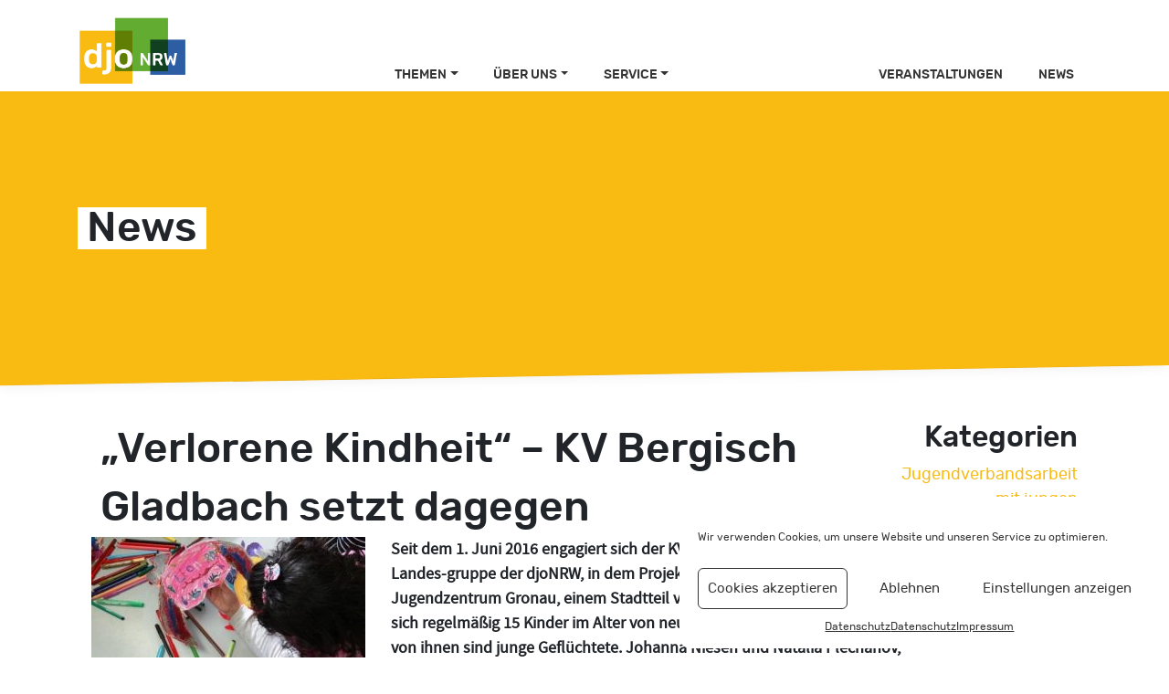

--- FILE ---
content_type: text/html; charset=UTF-8
request_url: https://djonrw.de/2017/01/26/verlorene-kindheit-kv-bergisch-gladbach-setzt-dagegen/
body_size: 15732
content:
<!DOCTYPE html>
<html lang="de">
<head>
	<meta charset="UTF-8">
	<meta name="viewport" content="width=device-width, initial-scale=1, shrink-to-fit=no">
	<link rel="profile" href="http://gmpg.org/xfn/11">
	<title>„Verlorene Kindheit“ – KV Bergisch Gladbach setzt dagegen &#8211; djoNRW</title>
<meta name='robots' content='max-image-preview:large' />
	<style>img:is([sizes="auto" i], [sizes^="auto," i]) { contain-intrinsic-size: 3000px 1500px }</style>
	<link rel="alternate" type="application/rss+xml" title="djoNRW &raquo; Feed" href="https://djonrw.de/feed/" />
<link rel="alternate" type="application/rss+xml" title="djoNRW &raquo; Kommentar-Feed" href="https://djonrw.de/comments/feed/" />
<link rel="alternate" type="text/calendar" title="djoNRW &raquo; iCal Feed" href="https://djonrw.de/veranstaltungen/?ical=1" />
<link rel="alternate" type="application/rss+xml" title="djoNRW &raquo; „Verlorene Kindheit“ – KV Bergisch Gladbach setzt dagegen Kommentar-Feed" href="https://djonrw.de/2017/01/26/verlorene-kindheit-kv-bergisch-gladbach-setzt-dagegen/feed/" />
<script>
window._wpemojiSettings = {"baseUrl":"https:\/\/s.w.org\/images\/core\/emoji\/16.0.1\/72x72\/","ext":".png","svgUrl":"https:\/\/s.w.org\/images\/core\/emoji\/16.0.1\/svg\/","svgExt":".svg","source":{"concatemoji":"https:\/\/djonrw.de\/wp-includes\/js\/wp-emoji-release.min.js?ver=6.8.3"}};
/*! This file is auto-generated */
!function(s,n){var o,i,e;function c(e){try{var t={supportTests:e,timestamp:(new Date).valueOf()};sessionStorage.setItem(o,JSON.stringify(t))}catch(e){}}function p(e,t,n){e.clearRect(0,0,e.canvas.width,e.canvas.height),e.fillText(t,0,0);var t=new Uint32Array(e.getImageData(0,0,e.canvas.width,e.canvas.height).data),a=(e.clearRect(0,0,e.canvas.width,e.canvas.height),e.fillText(n,0,0),new Uint32Array(e.getImageData(0,0,e.canvas.width,e.canvas.height).data));return t.every(function(e,t){return e===a[t]})}function u(e,t){e.clearRect(0,0,e.canvas.width,e.canvas.height),e.fillText(t,0,0);for(var n=e.getImageData(16,16,1,1),a=0;a<n.data.length;a++)if(0!==n.data[a])return!1;return!0}function f(e,t,n,a){switch(t){case"flag":return n(e,"\ud83c\udff3\ufe0f\u200d\u26a7\ufe0f","\ud83c\udff3\ufe0f\u200b\u26a7\ufe0f")?!1:!n(e,"\ud83c\udde8\ud83c\uddf6","\ud83c\udde8\u200b\ud83c\uddf6")&&!n(e,"\ud83c\udff4\udb40\udc67\udb40\udc62\udb40\udc65\udb40\udc6e\udb40\udc67\udb40\udc7f","\ud83c\udff4\u200b\udb40\udc67\u200b\udb40\udc62\u200b\udb40\udc65\u200b\udb40\udc6e\u200b\udb40\udc67\u200b\udb40\udc7f");case"emoji":return!a(e,"\ud83e\udedf")}return!1}function g(e,t,n,a){var r="undefined"!=typeof WorkerGlobalScope&&self instanceof WorkerGlobalScope?new OffscreenCanvas(300,150):s.createElement("canvas"),o=r.getContext("2d",{willReadFrequently:!0}),i=(o.textBaseline="top",o.font="600 32px Arial",{});return e.forEach(function(e){i[e]=t(o,e,n,a)}),i}function t(e){var t=s.createElement("script");t.src=e,t.defer=!0,s.head.appendChild(t)}"undefined"!=typeof Promise&&(o="wpEmojiSettingsSupports",i=["flag","emoji"],n.supports={everything:!0,everythingExceptFlag:!0},e=new Promise(function(e){s.addEventListener("DOMContentLoaded",e,{once:!0})}),new Promise(function(t){var n=function(){try{var e=JSON.parse(sessionStorage.getItem(o));if("object"==typeof e&&"number"==typeof e.timestamp&&(new Date).valueOf()<e.timestamp+604800&&"object"==typeof e.supportTests)return e.supportTests}catch(e){}return null}();if(!n){if("undefined"!=typeof Worker&&"undefined"!=typeof OffscreenCanvas&&"undefined"!=typeof URL&&URL.createObjectURL&&"undefined"!=typeof Blob)try{var e="postMessage("+g.toString()+"("+[JSON.stringify(i),f.toString(),p.toString(),u.toString()].join(",")+"));",a=new Blob([e],{type:"text/javascript"}),r=new Worker(URL.createObjectURL(a),{name:"wpTestEmojiSupports"});return void(r.onmessage=function(e){c(n=e.data),r.terminate(),t(n)})}catch(e){}c(n=g(i,f,p,u))}t(n)}).then(function(e){for(var t in e)n.supports[t]=e[t],n.supports.everything=n.supports.everything&&n.supports[t],"flag"!==t&&(n.supports.everythingExceptFlag=n.supports.everythingExceptFlag&&n.supports[t]);n.supports.everythingExceptFlag=n.supports.everythingExceptFlag&&!n.supports.flag,n.DOMReady=!1,n.readyCallback=function(){n.DOMReady=!0}}).then(function(){return e}).then(function(){var e;n.supports.everything||(n.readyCallback(),(e=n.source||{}).concatemoji?t(e.concatemoji):e.wpemoji&&e.twemoji&&(t(e.twemoji),t(e.wpemoji)))}))}((window,document),window._wpemojiSettings);
</script>
<style id='wp-emoji-styles-inline-css'>

	img.wp-smiley, img.emoji {
		display: inline !important;
		border: none !important;
		box-shadow: none !important;
		height: 1em !important;
		width: 1em !important;
		margin: 0 0.07em !important;
		vertical-align: -0.1em !important;
		background: none !important;
		padding: 0 !important;
	}
</style>
<link rel='stylesheet' id='wp-block-library-css' href='https://djonrw.de/wp-includes/css/dist/block-library/style.min.css?ver=6.8.3' media='all' />
<style id='classic-theme-styles-inline-css'>
/*! This file is auto-generated */
.wp-block-button__link{color:#fff;background-color:#32373c;border-radius:9999px;box-shadow:none;text-decoration:none;padding:calc(.667em + 2px) calc(1.333em + 2px);font-size:1.125em}.wp-block-file__button{background:#32373c;color:#fff;text-decoration:none}
</style>
<link rel='stylesheet' id='siteheading-block-css' href='https://djonrw.de/wp-content/plugins/djonrw-blocks/blocks/siteheading/style.css?ver=1600261796' media='all' />
<link rel='stylesheet' id='wp-bootstrap-blocks-styles-css' href='https://djonrw.de/wp-content/plugins/wp-bootstrap-blocks/build/style-index.css?ver=5.2.0' media='all' />
<link rel='stylesheet' id='ptam-style-css-editor-css' href='https://djonrw.de/wp-content/plugins/post-type-archive-mapping/dist/blockstyles.css?ver=all' media='all' />
<style id='global-styles-inline-css'>
:root{--wp--preset--aspect-ratio--square: 1;--wp--preset--aspect-ratio--4-3: 4/3;--wp--preset--aspect-ratio--3-4: 3/4;--wp--preset--aspect-ratio--3-2: 3/2;--wp--preset--aspect-ratio--2-3: 2/3;--wp--preset--aspect-ratio--16-9: 16/9;--wp--preset--aspect-ratio--9-16: 9/16;--wp--preset--color--black: #000000;--wp--preset--color--cyan-bluish-gray: #abb8c3;--wp--preset--color--white: #fff;--wp--preset--color--pale-pink: #f78da7;--wp--preset--color--vivid-red: #cf2e2e;--wp--preset--color--luminous-vivid-orange: #ff6900;--wp--preset--color--luminous-vivid-amber: #fcb900;--wp--preset--color--light-green-cyan: #7bdcb5;--wp--preset--color--vivid-green-cyan: #00d084;--wp--preset--color--pale-cyan-blue: #8ed1fc;--wp--preset--color--vivid-cyan-blue: #0693e3;--wp--preset--color--vivid-purple: #9b51e0;--wp--preset--color--blue: #007bff;--wp--preset--color--indigo: #6610f2;--wp--preset--color--purple: #5533ff;--wp--preset--color--pink: #e83e8c;--wp--preset--color--red: #dc3545;--wp--preset--color--orange: #fd7e14;--wp--preset--color--yellow: #ffc107;--wp--preset--color--green: #28a745;--wp--preset--color--teal: #20c997;--wp--preset--color--cyan: #17a2b8;--wp--preset--color--gray: #6c757d;--wp--preset--color--gray-dark: #343a40;--wp--preset--gradient--vivid-cyan-blue-to-vivid-purple: linear-gradient(135deg,rgba(6,147,227,1) 0%,rgb(155,81,224) 100%);--wp--preset--gradient--light-green-cyan-to-vivid-green-cyan: linear-gradient(135deg,rgb(122,220,180) 0%,rgb(0,208,130) 100%);--wp--preset--gradient--luminous-vivid-amber-to-luminous-vivid-orange: linear-gradient(135deg,rgba(252,185,0,1) 0%,rgba(255,105,0,1) 100%);--wp--preset--gradient--luminous-vivid-orange-to-vivid-red: linear-gradient(135deg,rgba(255,105,0,1) 0%,rgb(207,46,46) 100%);--wp--preset--gradient--very-light-gray-to-cyan-bluish-gray: linear-gradient(135deg,rgb(238,238,238) 0%,rgb(169,184,195) 100%);--wp--preset--gradient--cool-to-warm-spectrum: linear-gradient(135deg,rgb(74,234,220) 0%,rgb(151,120,209) 20%,rgb(207,42,186) 40%,rgb(238,44,130) 60%,rgb(251,105,98) 80%,rgb(254,248,76) 100%);--wp--preset--gradient--blush-light-purple: linear-gradient(135deg,rgb(255,206,236) 0%,rgb(152,150,240) 100%);--wp--preset--gradient--blush-bordeaux: linear-gradient(135deg,rgb(254,205,165) 0%,rgb(254,45,45) 50%,rgb(107,0,62) 100%);--wp--preset--gradient--luminous-dusk: linear-gradient(135deg,rgb(255,203,112) 0%,rgb(199,81,192) 50%,rgb(65,88,208) 100%);--wp--preset--gradient--pale-ocean: linear-gradient(135deg,rgb(255,245,203) 0%,rgb(182,227,212) 50%,rgb(51,167,181) 100%);--wp--preset--gradient--electric-grass: linear-gradient(135deg,rgb(202,248,128) 0%,rgb(113,206,126) 100%);--wp--preset--gradient--midnight: linear-gradient(135deg,rgb(2,3,129) 0%,rgb(40,116,252) 100%);--wp--preset--font-size--small: 13px;--wp--preset--font-size--medium: 20px;--wp--preset--font-size--large: 36px;--wp--preset--font-size--x-large: 42px;--wp--preset--spacing--20: 0.44rem;--wp--preset--spacing--30: 0.67rem;--wp--preset--spacing--40: 1rem;--wp--preset--spacing--50: 1.5rem;--wp--preset--spacing--60: 2.25rem;--wp--preset--spacing--70: 3.38rem;--wp--preset--spacing--80: 5.06rem;--wp--preset--shadow--natural: 6px 6px 9px rgba(0, 0, 0, 0.2);--wp--preset--shadow--deep: 12px 12px 50px rgba(0, 0, 0, 0.4);--wp--preset--shadow--sharp: 6px 6px 0px rgba(0, 0, 0, 0.2);--wp--preset--shadow--outlined: 6px 6px 0px -3px rgba(255, 255, 255, 1), 6px 6px rgba(0, 0, 0, 1);--wp--preset--shadow--crisp: 6px 6px 0px rgba(0, 0, 0, 1);}:where(.is-layout-flex){gap: 0.5em;}:where(.is-layout-grid){gap: 0.5em;}body .is-layout-flex{display: flex;}.is-layout-flex{flex-wrap: wrap;align-items: center;}.is-layout-flex > :is(*, div){margin: 0;}body .is-layout-grid{display: grid;}.is-layout-grid > :is(*, div){margin: 0;}:where(.wp-block-columns.is-layout-flex){gap: 2em;}:where(.wp-block-columns.is-layout-grid){gap: 2em;}:where(.wp-block-post-template.is-layout-flex){gap: 1.25em;}:where(.wp-block-post-template.is-layout-grid){gap: 1.25em;}.has-black-color{color: var(--wp--preset--color--black) !important;}.has-cyan-bluish-gray-color{color: var(--wp--preset--color--cyan-bluish-gray) !important;}.has-white-color{color: var(--wp--preset--color--white) !important;}.has-pale-pink-color{color: var(--wp--preset--color--pale-pink) !important;}.has-vivid-red-color{color: var(--wp--preset--color--vivid-red) !important;}.has-luminous-vivid-orange-color{color: var(--wp--preset--color--luminous-vivid-orange) !important;}.has-luminous-vivid-amber-color{color: var(--wp--preset--color--luminous-vivid-amber) !important;}.has-light-green-cyan-color{color: var(--wp--preset--color--light-green-cyan) !important;}.has-vivid-green-cyan-color{color: var(--wp--preset--color--vivid-green-cyan) !important;}.has-pale-cyan-blue-color{color: var(--wp--preset--color--pale-cyan-blue) !important;}.has-vivid-cyan-blue-color{color: var(--wp--preset--color--vivid-cyan-blue) !important;}.has-vivid-purple-color{color: var(--wp--preset--color--vivid-purple) !important;}.has-black-background-color{background-color: var(--wp--preset--color--black) !important;}.has-cyan-bluish-gray-background-color{background-color: var(--wp--preset--color--cyan-bluish-gray) !important;}.has-white-background-color{background-color: var(--wp--preset--color--white) !important;}.has-pale-pink-background-color{background-color: var(--wp--preset--color--pale-pink) !important;}.has-vivid-red-background-color{background-color: var(--wp--preset--color--vivid-red) !important;}.has-luminous-vivid-orange-background-color{background-color: var(--wp--preset--color--luminous-vivid-orange) !important;}.has-luminous-vivid-amber-background-color{background-color: var(--wp--preset--color--luminous-vivid-amber) !important;}.has-light-green-cyan-background-color{background-color: var(--wp--preset--color--light-green-cyan) !important;}.has-vivid-green-cyan-background-color{background-color: var(--wp--preset--color--vivid-green-cyan) !important;}.has-pale-cyan-blue-background-color{background-color: var(--wp--preset--color--pale-cyan-blue) !important;}.has-vivid-cyan-blue-background-color{background-color: var(--wp--preset--color--vivid-cyan-blue) !important;}.has-vivid-purple-background-color{background-color: var(--wp--preset--color--vivid-purple) !important;}.has-black-border-color{border-color: var(--wp--preset--color--black) !important;}.has-cyan-bluish-gray-border-color{border-color: var(--wp--preset--color--cyan-bluish-gray) !important;}.has-white-border-color{border-color: var(--wp--preset--color--white) !important;}.has-pale-pink-border-color{border-color: var(--wp--preset--color--pale-pink) !important;}.has-vivid-red-border-color{border-color: var(--wp--preset--color--vivid-red) !important;}.has-luminous-vivid-orange-border-color{border-color: var(--wp--preset--color--luminous-vivid-orange) !important;}.has-luminous-vivid-amber-border-color{border-color: var(--wp--preset--color--luminous-vivid-amber) !important;}.has-light-green-cyan-border-color{border-color: var(--wp--preset--color--light-green-cyan) !important;}.has-vivid-green-cyan-border-color{border-color: var(--wp--preset--color--vivid-green-cyan) !important;}.has-pale-cyan-blue-border-color{border-color: var(--wp--preset--color--pale-cyan-blue) !important;}.has-vivid-cyan-blue-border-color{border-color: var(--wp--preset--color--vivid-cyan-blue) !important;}.has-vivid-purple-border-color{border-color: var(--wp--preset--color--vivid-purple) !important;}.has-vivid-cyan-blue-to-vivid-purple-gradient-background{background: var(--wp--preset--gradient--vivid-cyan-blue-to-vivid-purple) !important;}.has-light-green-cyan-to-vivid-green-cyan-gradient-background{background: var(--wp--preset--gradient--light-green-cyan-to-vivid-green-cyan) !important;}.has-luminous-vivid-amber-to-luminous-vivid-orange-gradient-background{background: var(--wp--preset--gradient--luminous-vivid-amber-to-luminous-vivid-orange) !important;}.has-luminous-vivid-orange-to-vivid-red-gradient-background{background: var(--wp--preset--gradient--luminous-vivid-orange-to-vivid-red) !important;}.has-very-light-gray-to-cyan-bluish-gray-gradient-background{background: var(--wp--preset--gradient--very-light-gray-to-cyan-bluish-gray) !important;}.has-cool-to-warm-spectrum-gradient-background{background: var(--wp--preset--gradient--cool-to-warm-spectrum) !important;}.has-blush-light-purple-gradient-background{background: var(--wp--preset--gradient--blush-light-purple) !important;}.has-blush-bordeaux-gradient-background{background: var(--wp--preset--gradient--blush-bordeaux) !important;}.has-luminous-dusk-gradient-background{background: var(--wp--preset--gradient--luminous-dusk) !important;}.has-pale-ocean-gradient-background{background: var(--wp--preset--gradient--pale-ocean) !important;}.has-electric-grass-gradient-background{background: var(--wp--preset--gradient--electric-grass) !important;}.has-midnight-gradient-background{background: var(--wp--preset--gradient--midnight) !important;}.has-small-font-size{font-size: var(--wp--preset--font-size--small) !important;}.has-medium-font-size{font-size: var(--wp--preset--font-size--medium) !important;}.has-large-font-size{font-size: var(--wp--preset--font-size--large) !important;}.has-x-large-font-size{font-size: var(--wp--preset--font-size--x-large) !important;}
:where(.wp-block-post-template.is-layout-flex){gap: 1.25em;}:where(.wp-block-post-template.is-layout-grid){gap: 1.25em;}
:where(.wp-block-columns.is-layout-flex){gap: 2em;}:where(.wp-block-columns.is-layout-grid){gap: 2em;}
:root :where(.wp-block-pullquote){font-size: 1.5em;line-height: 1.6;}
</style>
<link rel='stylesheet' id='rtec_styles-css' href='https://djonrw.de/wp-content/plugins/registrations-for-the-events-calendar-pro/css/rtec-styles.css?ver=2.27' media='all' />
<link rel='stylesheet' id='contact-form-7-css' href='https://djonrw.de/wp-content/plugins/contact-form-7/includes/css/styles.css?ver=5.9.8' media='all' />
<link rel='stylesheet' id='cmplz-general-css' href='https://djonrw.de/wp-content/plugins/complianz-gdpr/assets/css/cookieblocker.min.css?ver=1722427628' media='all' />
<link rel='stylesheet' id='djonrw-styles-css' href='https://djonrw.de/wp-content/themes/djonrw/css/djonrw.min.css?ver=0.5.3' media='all' />
<link rel='stylesheet' id='sib-front-css-css' href='https://djonrw.de/wp-content/plugins/mailin/css/mailin-front.css?ver=6.8.3' media='all' />
<script src="https://djonrw.de/wp-includes/js/jquery/jquery.min.js?ver=3.7.1" id="jquery-core-js"></script>
<script src="https://djonrw.de/wp-includes/js/jquery/jquery-migrate.min.js?ver=3.4.1" id="jquery-migrate-js"></script>
<script id="sib-front-js-js-extra">
var sibErrMsg = {"invalidMail":"Please fill out valid email address","requiredField":"Please fill out required fields","invalidDateFormat":"Please fill out valid date format","invalidSMSFormat":"Please fill out valid phone number"};
var ajax_sib_front_object = {"ajax_url":"https:\/\/djonrw.de\/wp-admin\/admin-ajax.php","ajax_nonce":"1e4e5573d8","flag_url":"https:\/\/djonrw.de\/wp-content\/plugins\/mailin\/img\/flags\/"};
</script>
<script src="https://djonrw.de/wp-content/plugins/mailin/js/mailin-front.js?ver=1722427514" id="sib-front-js-js"></script>
<link rel="https://api.w.org/" href="https://djonrw.de/wp-json/" /><link rel="alternate" title="JSON" type="application/json" href="https://djonrw.de/wp-json/wp/v2/posts/189" /><link rel="EditURI" type="application/rsd+xml" title="RSD" href="https://djonrw.de/xmlrpc.php?rsd" />
<meta name="generator" content="WordPress 6.8.3" />
<link rel="canonical" href="https://djonrw.de/2017/01/26/verlorene-kindheit-kv-bergisch-gladbach-setzt-dagegen/" />
<link rel='shortlink' href='https://djonrw.de/?p=189' />
<link rel="alternate" title="oEmbed (JSON)" type="application/json+oembed" href="https://djonrw.de/wp-json/oembed/1.0/embed?url=https%3A%2F%2Fdjonrw.de%2F2017%2F01%2F26%2Fverlorene-kindheit-kv-bergisch-gladbach-setzt-dagegen%2F" />
<link rel="alternate" title="oEmbed (XML)" type="text/xml+oembed" href="https://djonrw.de/wp-json/oembed/1.0/embed?url=https%3A%2F%2Fdjonrw.de%2F2017%2F01%2F26%2Fverlorene-kindheit-kv-bergisch-gladbach-setzt-dagegen%2F&#038;format=xml" />
<meta name="tec-api-version" content="v1"><meta name="tec-api-origin" content="https://djonrw.de"><link rel="alternate" href="https://djonrw.de/wp-json/tribe/events/v1/" />			<style>.cmplz-hidden {
					display: none !important;
				}</style><link rel="pingback" href="https://djonrw.de/xmlrpc.php">
<meta name="mobile-web-app-capable" content="yes">
<meta name="apple-mobile-web-app-capable" content="yes">
<meta name="apple-mobile-web-app-title" content="djoNRW - Landesverband NRW e.V.">
<style>.recentcomments a{display:inline !important;padding:0 !important;margin:0 !important;}</style><link rel="icon" href="https://djonrw.de/wp-content/uploads/sites/13/2020/06/cropped-djoNrw-logo-colored_icon_icontype_transparent-1-32x32.png" sizes="32x32" />
<link rel="icon" href="https://djonrw.de/wp-content/uploads/sites/13/2020/06/cropped-djoNrw-logo-colored_icon_icontype_transparent-1-192x192.png" sizes="192x192" />
<link rel="apple-touch-icon" href="https://djonrw.de/wp-content/uploads/sites/13/2020/06/cropped-djoNrw-logo-colored_icon_icontype_transparent-1-180x180.png" />
<meta name="msapplication-TileImage" content="https://djonrw.de/wp-content/uploads/sites/13/2020/06/cropped-djoNrw-logo-colored_icon_icontype_transparent-1-270x270.png" />
</head>

<body data-cmplz=1 class="wp-singular post-template-default single single-post postid-189 single-format-standard wp-custom-logo wp-embed-responsive wp-theme-understrap wp-child-theme-djonrw tribe-no-js group-blog understrap-no-sidebar" itemscope itemtype="http://schema.org/WebSite">
<div class="site" id="page">

	<!-- ******************* The Navbar Area ******************* -->
	

		<a class="skip-link sr-only sr-only-focusable" href="#content">Zum Inhalt springen</a>

		<nav id="main-nav" data-toggle="affix" class="navbar sticky-top navbar-expand-lg navbar-light bg-white d-lg-flex align-items-end" aria-labelledby="main-nav-label">

			<h2 id="main-nav-label" class="sr-only">
				Hauptnavigation			</h2>

					<div class="container">
		
					<!-- Your site title as branding in the menu -->
					<a href="https://djonrw.de/" class="navbar-brand custom-logo-link" rel="home"><img width="1752" height="1105" src="https://djonrw.de/wp-content/uploads/sites/13/2020/06/djoNrw-logo-colored_icon_icontype_transparent.png" class="img-fluid" alt="djoNRW" decoding="async" fetchpriority="high" srcset="https://djonrw.de/wp-content/uploads/sites/13/2020/06/djoNrw-logo-colored_icon_icontype_transparent.png 1752w, https://djonrw.de/wp-content/uploads/sites/13/2020/06/djoNrw-logo-colored_icon_icontype_transparent-300x189.png 300w, https://djonrw.de/wp-content/uploads/sites/13/2020/06/djoNrw-logo-colored_icon_icontype_transparent-1024x646.png 1024w, https://djonrw.de/wp-content/uploads/sites/13/2020/06/djoNrw-logo-colored_icon_icontype_transparent-768x484.png 768w, https://djonrw.de/wp-content/uploads/sites/13/2020/06/djoNrw-logo-colored_icon_icontype_transparent-1536x969.png 1536w" sizes="(max-width: 1752px) 100vw, 1752px" /></a>					<!-- end custom logo -->

				<button class="navbar-toggler" type="button" data-toggle="collapse" data-target="#navbarNavDropdown,#second-nav" aria-controls="navbarNavDropdown" aria-expanded="false" aria-label="Navigation umschalten">
					<span class="navbar-toggler-icon"></span>
				</button>

				<div id="navbarNavDropdown" class="collapse navbar-collapse"><ul id="main-menu" class="navbar-nav ml-auto"><li itemscope="itemscope" itemtype="https://www.schema.org/SiteNavigationElement" id="menu-item-49" class="menu-item menu-item-type-post_type menu-item-object-page menu-item-has-children dropdown menu-item-49 nav-item"><a title="Themen" href="#" data-toggle="dropdown" data-bs-toggle="dropdown" aria-haspopup="true" aria-expanded="false" class="dropdown-toggle nav-link" id="menu-item-dropdown-49">Themen</a>
<ul class="dropdown-menu" aria-labelledby="menu-item-dropdown-49" >
	<li itemscope="itemscope" itemtype="https://www.schema.org/SiteNavigationElement" id="menu-item-52" class="menu-item menu-item-type-post_type menu-item-object-page menu-item-52 nav-item"><a title="Kulturelle Jugendbildung &amp; Kulturarbeit" href="https://djonrw.de/themen/kulturelle-jugendbildung-kulturarbeit/" class="dropdown-item">Kulturelle Jugendbildung &amp; Kulturarbeit</a></li>
	<li itemscope="itemscope" itemtype="https://www.schema.org/SiteNavigationElement" id="menu-item-53" class="menu-item menu-item-type-post_type menu-item-object-page menu-item-53 nav-item"><a title="Integrations- &amp; Migrationsarbeit" href="https://djonrw.de/themen/integration-migrationsarbeit/" class="dropdown-item">Integrations- &amp; Migrationsarbeit</a></li>
	<li itemscope="itemscope" itemtype="https://www.schema.org/SiteNavigationElement" id="menu-item-54" class="menu-item menu-item-type-post_type menu-item-object-page menu-item-54 nav-item"><a title="Internationaler Jugendaustausch" href="https://djonrw.de/themen/internationaler-jugendaustausch/" class="dropdown-item">Internationaler Jugendaustausch</a></li>
	<li itemscope="itemscope" itemtype="https://www.schema.org/SiteNavigationElement" id="menu-item-55" class="menu-item menu-item-type-post_type menu-item-object-page menu-item-55 nav-item"><a title="Arbeit mit jungen Geflüchteten" href="https://djonrw.de/themen/arbeit-mit-jungen-gefluechteten/" class="dropdown-item">Arbeit mit jungen Geflüchteten</a></li>
	<li itemscope="itemscope" itemtype="https://www.schema.org/SiteNavigationElement" id="menu-item-56" class="menu-item menu-item-type-post_type menu-item-object-page menu-item-56 nav-item"><a title="Unser Jahresthema 2025" href="https://djonrw.de/themen/jahresthema-2025/" class="dropdown-item">Unser Jahresthema 2025</a></li>
</ul>
</li>
<li itemscope="itemscope" itemtype="https://www.schema.org/SiteNavigationElement" id="menu-item-51" class="menu-item menu-item-type-post_type menu-item-object-page menu-item-has-children dropdown menu-item-51 nav-item"><a title="Über uns" href="#" data-toggle="dropdown" data-bs-toggle="dropdown" aria-haspopup="true" aria-expanded="false" class="dropdown-toggle nav-link" id="menu-item-dropdown-51">Über uns</a>
<ul class="dropdown-menu" aria-labelledby="menu-item-dropdown-51" >
	<li itemscope="itemscope" itemtype="https://www.schema.org/SiteNavigationElement" id="menu-item-2332" class="menu-item menu-item-type-post_type menu-item-object-page menu-item-2332 nav-item"><a title="Unsere Leitsätze" href="https://djonrw.de/ueber-uns/unsere-leitsaetze/" class="dropdown-item">Unsere Leitsätze</a></li>
	<li itemscope="itemscope" itemtype="https://www.schema.org/SiteNavigationElement" id="menu-item-59" class="menu-item menu-item-type-post_type menu-item-object-page menu-item-59 nav-item"><a title="Verbandsgeschichte" href="https://djonrw.de/ueber-uns/verbandsgeschichte/" class="dropdown-item">Verbandsgeschichte</a></li>
	<li itemscope="itemscope" itemtype="https://www.schema.org/SiteNavigationElement" id="menu-item-58" class="menu-item menu-item-type-post_type menu-item-object-page menu-item-58 nav-item"><a title="Landesvorstand" href="https://djonrw.de/ueber-uns/landesvorstand/" class="dropdown-item">Landesvorstand</a></li>
	<li itemscope="itemscope" itemtype="https://www.schema.org/SiteNavigationElement" id="menu-item-57" class="menu-item menu-item-type-post_type menu-item-object-page menu-item-57 nav-item"><a title="Geschäftsstelle" href="https://djonrw.de/ueber-uns/geschaeftsstelle/" class="dropdown-item">Geschäftsstelle</a></li>
	<li itemscope="itemscope" itemtype="https://www.schema.org/SiteNavigationElement" id="menu-item-1330" class="menu-item menu-item-type-post_type menu-item-object-page menu-item-1330 nav-item"><a title="Regionen" href="https://djonrw.de/ueber-uns/regionen/" class="dropdown-item">Regionen</a></li>
	<li itemscope="itemscope" itemtype="https://www.schema.org/SiteNavigationElement" id="menu-item-1331" class="menu-item menu-item-type-post_type menu-item-object-page menu-item-1331 nav-item"><a title="MJSO NRW" href="https://djonrw.de/ueber-uns/mjso/" class="dropdown-item">MJSO NRW</a></li>
	<li itemscope="itemscope" itemtype="https://www.schema.org/SiteNavigationElement" id="menu-item-1347" class="menu-item menu-item-type-post_type menu-item-object-page menu-item-1347 nav-item"><a title="Projekte" href="https://djonrw.de/ueber-uns/projekte/" class="dropdown-item">Projekte</a></li>
	<li itemscope="itemscope" itemtype="https://www.schema.org/SiteNavigationElement" id="menu-item-1346" class="menu-item menu-item-type-post_type menu-item-object-page menu-item-1346 nav-item"><a title="Sei dabei" href="https://djonrw.de/ueber-uns/sei-dabei/" class="dropdown-item">Sei dabei</a></li>
</ul>
</li>
<li itemscope="itemscope" itemtype="https://www.schema.org/SiteNavigationElement" id="menu-item-50" class="menu-item menu-item-type-post_type menu-item-object-page menu-item-has-children dropdown menu-item-50 nav-item"><a title="Service" href="#" data-toggle="dropdown" data-bs-toggle="dropdown" aria-haspopup="true" aria-expanded="false" class="dropdown-toggle nav-link" id="menu-item-dropdown-50">Service</a>
<ul class="dropdown-menu" aria-labelledby="menu-item-dropdown-50" >
	<li itemscope="itemscope" itemtype="https://www.schema.org/SiteNavigationElement" id="menu-item-62" class="menu-item menu-item-type-post_type menu-item-object-page menu-item-62 nav-item"><a title="Kontakt" href="https://djonrw.de/service/kontakt/" class="dropdown-item">Kontakt</a></li>
	<li itemscope="itemscope" itemtype="https://www.schema.org/SiteNavigationElement" id="menu-item-5952" class="menu-item menu-item-type-post_type menu-item-object-page menu-item-5952 nav-item"><a title="WhatsApp-Broadcast" href="https://djonrw.de/abonnier-unseren-whatsapp-broadcast/" class="dropdown-item">WhatsApp-Broadcast</a></li>
	<li itemscope="itemscope" itemtype="https://www.schema.org/SiteNavigationElement" id="menu-item-2561" class="menu-item menu-item-type-post_type menu-item-object-page menu-item-2561 nav-item"><a title="Windrose" href="https://djonrw.de/service/windrose/" class="dropdown-item">Windrose</a></li>
	<li itemscope="itemscope" itemtype="https://www.schema.org/SiteNavigationElement" id="menu-item-4370" class="menu-item menu-item-type-post_type menu-item-object-page menu-item-4370 nav-item"><a title="Publikationen" href="https://djonrw.de/service/publikationen/" class="dropdown-item">Publikationen</a></li>
	<li itemscope="itemscope" itemtype="https://www.schema.org/SiteNavigationElement" id="menu-item-1786" class="menu-item menu-item-type-post_type menu-item-object-page menu-item-1786 nav-item"><a title="Downloads &amp; Formularcenter" href="https://djonrw.de/downloads/" class="dropdown-item">Downloads &#038; Formularcenter</a></li>
	<li itemscope="itemscope" itemtype="https://www.schema.org/SiteNavigationElement" id="menu-item-61" class="menu-item menu-item-type-post_type menu-item-object-page menu-item-61 nav-item"><a title="FAQ" href="https://djonrw.de/service/faq/" class="dropdown-item">FAQ</a></li>
	<li itemscope="itemscope" itemtype="https://www.schema.org/SiteNavigationElement" id="menu-item-1798" class="menu-item menu-item-type-post_type menu-item-object-page menu-item-1798 nav-item"><a title="Förderer &amp; Partner" href="https://djonrw.de/service/foerderer-partner/" class="dropdown-item">Förderer &amp; Partner</a></li>
</ul>
</li>
</ul></div>				<div id="second-nav" class="collapse navbar-collapse justify-content-end"><ul id="menu-meta-menu" class="navbar-nav"><li itemscope="itemscope" itemtype="https://www.schema.org/SiteNavigationElement" id="menu-item-3169" class="menu-item menu-item-type-post_type_archive menu-item-object-tribe_events menu-item-3169 nav-item"><a title="Veranstaltungen" href="https://djonrw.de/veranstaltungen/" class="nav-link">Veranstaltungen</a></li>
<li itemscope="itemscope" itemtype="https://www.schema.org/SiteNavigationElement" id="menu-item-1876" class="menu-item menu-item-type-post_type menu-item-object-page menu-item-1876 nav-item"><a title="News" href="https://djonrw.de/news/" class="nav-link">News</a></li>
</ul></div>
			
			</div><!-- .container -->
			
		</nav><!-- .site-navigation -->

	
<div class="container-fluid">
	<div class="row djoheader" style="background-color: ;color: ;">
		<div class="col-12 d-flex align-items-center">
			<div class="container">
				<div class="row">
					<header class="entry-header col-12 col-md-6 mt-10" >
                        <h1 class="entry-title">
						News                        </h1>
					</header><!-- .entry-header -->
				</div>
			</div>
		</div>

	</div>
</div>



<div class="wrapper" id="single-wrapper">

	<div class="container" id="content" tabindex="-1">

		<div class="row">

			<!-- Do the left sidebar check -->
			
<div class="col-md content-area" id="primary">

			<main class="site-main" id="main">

				
<article class="post-189 post type-post status-publish format-standard hentry category-jugendverbandsarbeit-mit-jungen-gefluechteten tag-jugendverbandsarbeit-mit-jungen-gefluechteten tag-kv-bergisch-gladbach" id="post-189">
	
<div class="container">
	<div class="row">
		<div class="col-md-10">
		<header class="entry-header">

<h1 class="entry-title">„Verlorene Kindheit“ – KV Bergisch Gladbach setzt dagegen</h1>
<div class="entry-meta">

	
</div><!-- .entry-meta -->

</header><!-- .entry-header -->

<div class="entry-content">

<figure id="attachment_4838" aria-describedby="caption-attachment-4838" style="width: 300px" class="wp-caption alignleft"><a href="https://djonrw.de/wp-content/uploads/sites/4/2017/01/Text_DSC04160.jpg"><img decoding="async" class="size-medium wp-image-4838" src="https://djonrw.de/wp-content/uploads/sites/4/2017/01/Text_DSC04160-300x169.jpg" alt="Einmal in der Woche findet das Projekt „Verlorene Kindheit“ statt (Quelle: KV Bergisch Gladbach)" width="300" height="169"></a><figcaption id="caption-attachment-4838" class="wp-caption-text">Einmal in der Woche findet das Projekt „Verlorene Kindheit“ statt (Quelle: KV Bergisch Gladbach)</figcaption></figure>
<p><strong>Seit dem 1. Juni 2016 engagiert sich der KV Bergisch Gladbach, eine Landes-gruppe der djoNRW, in dem Projekt „Verlorene Kindheit“. Im Cross-Jugendzentrum Gronau, einem Stadtteil von Bergisch Gladbach, treffen sich regelmäßig 15 Kinder im Alter von neun bis elf Jahren. Etwa die Hälfte von ihnen sind junge Geflüchtete. Johanna Niesen und Natalia Plechanov, die beide das Projekt betreuen, möchten den kleinen Besuchern mit spielerischen und theaterpädagogischen Methoden ein Gefühl von Kindheit und Sorgenfreiheit zurückgeben.</strong><span id="more-189"></span></p>
<p>„Einmal pro Woche treffen wir uns. In den rund eineinhalb Stunden möchten wir den Kindern Spaß schenken und sie zurück zu ihrer Kindheit bringen“, erklärt Johanna. Die Gruppe sei sehr gemischt, hier kommen geflüchtete und nicht-geflüchtete Kinder zusammen, davon einige mit Migrationshintergrund. Die besondere Kinderbetreuung findet im Rahmen des Projekts „Jugendverbandsarbeit mit jungen Geflüchteten“ statt.</p>
<p><strong>„Explodierende Flöhe“</strong></p>
<figure id="attachment_4837" aria-describedby="caption-attachment-4837" style="width: 300px" class="wp-caption alignleft"><a href="https://djonrw.de/wp-content/uploads/sites/4/2017/01/Text_DSC04158.jpg"><img decoding="async" class="size-medium wp-image-4837" src="https://djonrw.de/wp-content/uploads/sites/4/2017/01/Text_DSC04158-300x169.jpg" alt="In dem Projekt dürfen die Kinder viel Neues probieren (Quelle: KV Bergisch Gladbach)" width="300" height="169"></a><figcaption id="caption-attachment-4837" class="wp-caption-text">In dem Projekt dürfen die Kinder viel Neues probieren (Quelle: KV Bergisch Gladbach)</figcaption></figure>
<p>„Es ist schön, wenn wir merken, dass die Kinder gerne zu uns kommen“, berichtet Johanna von ihrer Arbeit. Etwas mehr als die Hälfte der 15 Kinder sind Mädchen. Die geflüchteten Kinder kommen aus verschiedenen Ländern, aber sprachlich gibt es da wenig Probleme. „Sie saugen das auf wie ein Schwamm, sie lernen unheimlich schnell, und wenn etwas falsch ist, verbessern wir nicht sofort.“ Es sei viel wichtiger, dass sich die Kinder überhaupt trauen etwas zu sagen und nicht schüchtern und still nur passiv an dem Projekt teilnehmen. „Bei uns sollen die Kinder keine Angst haben. Sie sollen Mut finden, dass sie einfach los reden können“, sagt Johanna.</p>
<p>Schwieriger sei es mit der Disziplin, erklärt ihre Kollegin Natalia Plechanov: „Manche Kinder streiten viel und müssen erst lernen miteinander auszukommen. Bei uns lernen die Kleinen &nbsp;wieder richtig miteinander zu spielen.“ Und Johanna ergänzt: „Die Kids sind wie explodierende Flöhe. Natürlich versucht da der ein oder andere auszutesten, wie weit er oder sie gehen kann. Aber das kriegen wir in den Griff“. Hier können die beiden Hauptverantwortlichen, die bei dem Projekt noch von Oleg Babushkin unterstützt werden, auf ihre große Erfahrung zurückgreifen. Natalia Plechanov ist ausgebildete Theaterpädagogin. Johanna Niesen hat&nbsp;Erziehungs- und Medienkulturwissenschaften studiert. In der Arbeit mit Kindern ist das Team seit langem&nbsp;tätig und hatte sich als Kreisverband der djoNRW in den letzten Jahren im In- und Ausland in vielen Kinder- und Jugendprojekten engagiert.</p>
<p><strong>Gefordert und gefördert</strong></p>
<figure id="attachment_4839" aria-describedby="caption-attachment-4839" style="width: 300px" class="wp-caption alignleft"><a href="https://djonrw.de/wp-content/uploads/sites/4/2017/01/Text_DSC04168.jpg"><img decoding="async" class="size-medium wp-image-4839" src="https://djonrw.de/wp-content/uploads/sites/4/2017/01/Text_DSC04168-300x169.jpg" alt="Kreativität und Spaß stehen im Vordergrund (Quelle: KV Bergisch Gladbach)" width="300" height="169"></a><figcaption id="caption-attachment-4839" class="wp-caption-text">Kreativität und Spaß stehen im Vordergrund (Quelle: KV Bergisch Gladbach)</figcaption></figure>
<p>Das Projekt „Jugendverbandsarbeit mit jungen Geflüchteten“ möchte in vielen Kleinprojekten die Integration junger Geflüchteter in Deutschland erleichtern. In Bergisch Gladbach schaut man dabei auf die Kleinsten. „Mit spielerischen, theaterpädagogischen Methoden möchten wir den Kindern ein Gefühl von Kindheit und Sorgenfreiheit zurückgeben, eine Möglichkeit zur kreativen Verarbeitung des Erlebten bieten und Ihnen positive Erfahrungen in ihrer neuen Umgebung ermöglichen“, erklärt Johanna. Die Grundidee sei es, dass die Kinder in erster Linie Spaß haben. „Wir wollen mit den Kindern ohne Druck arbeiten“, bringt sie es auf den Punkt.</p>
<p>Die wöchentlichen Treffen bestehen aus zwei Hälften. „Zunächst sollen sich die Kinder bewegen, so richtig austoben. Dafür gehen wir mal auf den Abenteuerspielplatz oder lassen uns was Tolles einfallen, wo sich die Kinder auch drinnen bei schlechtem Wetter austoben können – etwa unsere Taschentuchschlacht“, sagt Johanna. In der zweiten Hälfte der rund 90 Minuten wird es dann ruhiger und die Kreativität steht im Vordergrund. Gerne spielen die Kinder etwa „1000 Rosen“. Hier sitzen alle im Kreis und jedes Kind muss sich eine Art überlegen, wie er eine Rose überreicht. Bei einem anderen Spiel dreht sich alles um einen Ball – den es eigentlich nicht gibt. „Man imaginiert einen Ball mit dem kann man alles machen, die Kinder müssen so tun als blasen sie ihn auf oder werfen sich ihn zu“, gibt Johanna einen Einblick. Bei den jungen Teilnehmern kommen diese Spiele immer gut an und man spüre ihre Kreativität und den Spaß, den sie dabei hätten. Nicht zuletzt dienen diese Spiele auch der Kommunikation und überwinden Sprachhindernisse.</p>
<p><strong>Noch viel vor</strong></p>
<figure id="attachment_4840" aria-describedby="caption-attachment-4840" style="width: 300px" class="wp-caption alignleft"><a href="https://djonrw.de/wp-content/uploads/sites/4/2017/01/Text_DSC04177.jpg"><img loading="lazy" decoding="async" class="size-medium wp-image-4840" src="https://djonrw.de/wp-content/uploads/sites/4/2017/01/Text_DSC04177-300x169.jpg" alt="Jeder wollte Löwe sein (Quelle: KV Bergisch Gladbach)" width="300" height="169"></a><figcaption id="caption-attachment-4840" class="wp-caption-text">Jeder wollte Löwe sein (Quelle: KV Bergisch Gladbach)</figcaption></figure>
<p>Die Kreativität der Kinder und ihr schauspielerisches Talent waren auch bei einem kleinen Theaterstück gefordert, bei dem es um wilde Tiere ging. Hierfür bastelten sich die Kinder ihre individuellen Tiermasken. „Das klappte sehr gut, auch wenn die Jungs alle Löwe sein wollten“, erklärt Johanna lachend. „Unsere Arbeit mit den Kindern macht uns sehr viel Spaß und es ist schön, wenn man Ergebnisse sieht. Etwa wenn kleine Freundschaften entstehen, oder sich Kinder in Bezug auf ihre Aggression oder Frustration, langsam verändern und jeder ein Teil der Gruppe wird“, fasst Johanna zusammen.</p>
<p>Ende des Jahres kam die Nachricht, dass das ursprünglich auf sechs Monate ausgelegte Projekt „Jugendverbandsarbeit mit jungen Geflüchteten“ verlängert wird. Das freut auch den KV Bergisch Gladbach, der nun weiter nach vorne schaut. „Es ist toll, dass das Projekt verlängert wird, für die Kinder ist das schön. Wir merken, dass sie Spaß haben, dass die Kinder bei uns etwas gefunden haben, wo sie sich wohlfühlen.“</p>
<p><em>Autor: Dr. Christian Kahl</em></p>
<p>&nbsp;</p>
<p><strong>Bildergalerie:</strong></p>
<div id='gallery-1' class='gallery galleryid-189 gallery-columns-3 gallery-size-thumbnail'><figure class='gallery-item'>
			<div class='gallery-icon portrait'>
				<a href='https://djonrw.de/2023/07/13/voll-kreativvoll-expressivvoll-utopisch-das-mediencamp-der-jucom-und-djonrw-in-den-sommerferien/beitragsbild_voll-utopisch/'><img loading="lazy" decoding="async" width="150" height="150" src="https://djonrw.de/wp-content/uploads/sites/13/2023/07/beitragsbild_voll-utopisch-150x150.png" class="attachment-thumbnail size-thumbnail" alt="" /></a>
			</div></figure>
		</div>

<p>&nbsp;</p>


</div><!-- .entry-content -->

		</div>
		<div class="col-md-2">
		<div class="entry-meta-tags">

	<h3>Kategorien</h3><ul class="post-categories">
	<li><a href="https://djonrw.de/category/jugendverbandsarbeit-mit-jungen-gefluechteten/" rel="category tag">Jugendverbandsarbeit mit jungen Geflüchteten</a></li></ul>
	</div><!-- .entry-meta -->

		</div>

	</div>
</div>
	
</article><!-- #post-## -->
		<nav class="container navigation post-navigation">
			<h2 class="screen-reader-text">Beitragsnavigation</h2>
			<div class="d-flex nav-links justify-content-between">
				<span class="nav-previous"><a href="https://djonrw.de/2017/01/24/es-wurde-gejammt-gerockt-und-gegroovt-musikworkshop-in-himmighausen-mit-video/" rel="prev"><i class="fa fa-angle-left"></i>&nbsp;Es wurde gejammt, gerockt und gegroovt – Musikworkshop in Himmighausen (mit Video)</a></span><span class="nav-next"><a href="https://djonrw.de/2017/02/07/seminar-engagieren-ja-mit-meinen-kompetenzen-und-grenzen/" rel="next">Seminar „Engagieren? Ja! Mit meinen Kompetenzen und Grenzen!“&nbsp;<i class="fa fa-angle-right"></i></a></span>			</div><!-- .nav-links -->
		</nav><!-- .post-navigation -->
		
			</main><!-- #main -->

			<!-- Do the right sidebar check -->
			</div><!-- #primary -->


		</div><!-- .row -->

	</div><!-- #content -->

</div><!-- #single-wrapper -->



<footer class="site-footer">
<div class="container">
	<div class="d-flex justify-content-center">
			<a class="to_top" href="#top">
				<i class="fas fa-arrow-up"></i>
			</a>
	</div>
</div>



	<!-- ******************* The Footer Full-width Widget Area ******************* -->

	<div class="wrapper" id="wrapper-footer-address">

		<div class="container" id="footer-full-address" tabindex="-1">

			<div class="row">

				<div id="footer_address" class="footer-widget widget_text col-md-6">			<div class="textwidget"><p><strong>djo-Deutsche Jugend in Europa</strong><br />
<strong>Landesverband NRW e.V.<br />
</strong></p>
<p><span class="rubik-light">Fritz-Gressard-Platz 4-9</span><br />
<span class="rubik-light">40721 Hilden</span></p>
<p><span class="rubik-light">Telefon: 02103 69484</span><br />
<span class="rubik-light">Telefax: 02103 22965</span><br />
<span class="rubik-light">E-Mail: info@djonrw.de</span></p>
</div>
		</div><!-- .footer-address -->			
				<div id="footer_logo" class="footer-widget widget_text col-md-6">
					
					<a href="/">
						<img src="/wp-content/themes/djonrw/image/djoNRW-Logo-01@2x.png" class="img-fluid image " alt="" style="max-width: 100%; height: auto;" width="640" height="121">
					</a>
					
				</div>

			</div>

		</div>

	</div><!-- #wrapper-footer-address -->

	


<div class="container">
	<div class="row">
		<div class="col-12">
				</div>
	</div>
	<div class="row">
		<div class="col-6">
		<nav id="footer-nav" class="navbar navbar-expand-md navbar-light d-lg-flex align-items-end" aria-labelledby="footer-nav-label">
		<div id="navbarFooter" class="menu-fuss-menu-container"><ul id="footer-menu" class="navbar-nav ml-auto"><li itemscope="itemscope" itemtype="https://www.schema.org/SiteNavigationElement" id="menu-item-69" class="menu-item menu-item-type-post_type menu-item-object-page menu-item-69 nav-item"><a title="Kontakt" href="https://djonrw.de/service/kontakt/" class="nav-link">Kontakt</a></li>
<li itemscope="itemscope" itemtype="https://www.schema.org/SiteNavigationElement" id="menu-item-67" class="menu-item menu-item-type-post_type menu-item-object-page menu-item-67 nav-item"><a title="Impressum" href="https://djonrw.de/impressum/" class="nav-link">Impressum</a></li>
<li itemscope="itemscope" itemtype="https://www.schema.org/SiteNavigationElement" id="menu-item-68" class="menu-item menu-item-type-post_type menu-item-object-page menu-item-privacy-policy menu-item-68 nav-item"><a title="Datenschutz" href="https://djonrw.de/datenschutz/" class="nav-link">Datenschutz</a></li>
<li itemscope="itemscope" itemtype="https://www.schema.org/SiteNavigationElement" id="menu-item-4951" class="menu-item menu-item-type-custom menu-item-object-custom menu-item-4951 nav-item"><a title="App" href="https://djonrw.de/2021/08/23/die-app-der-djonrw-ist-live/" class="nav-link">App</a></li>
<li itemscope="itemscope" itemtype="https://www.schema.org/SiteNavigationElement" id="menu-item-5710" class="menu-item menu-item-type-custom menu-item-object-custom menu-item-5710 nav-item"><a title="Newsletter" href="https://djonrw.de/service/kontakt/" class="nav-link">Newsletter</a></li>
</ul></div>		</nav>
		</div>	
		<div class="col-6">
		<ul class="social-menu reset-list-style social-icons s-icons">

		<li id="menu-item-70" class="menu-item menu-item-type-custom menu-item-object-custom menu-item-70"><a href="https://instagram.com/djo_nrw"><span class="screen-reader-text">DJONRW auf Instagram</span></a></li>
<li id="menu-item-71" class="menu-item menu-item-type-custom menu-item-object-custom menu-item-71"><a href="https://facebook.com/djo.lv.nrw"><span class="screen-reader-text">DJONRW auf Facebook</span></a></li>
<li id="menu-item-72" class="menu-item menu-item-type-custom menu-item-object-custom menu-item-72"><a href="mailto:info@djonrw.de"><span class="screen-reader-text">Mail an DJONRW</span></a></li>

		</ul><!-- .social-menu -->


		</div>
	</div>	
</div>

<div class="container-fluid footer-border">
	<div class="row">
		<div class="col-4 djo-yellow"></div>	
		<div class="col-4 djo-green"></div>	
		<div class="col-4 djo-blue"></div>	
	</div>	
</div>
</footer>

</div><!-- #page we need this extra closing tag here -->

			<div class="rtec-modal-backdrop"></div>

							<div id="rtec-modal" class="rtec-modal rtec-form-modal">
				<button type="button" class="rtec-button-link rtec-form-modal-close rtec-action-modal-close"><svg xmlns="http://www.w3.org/2000/svg" viewBox="0 0 512 512"><!--! Font Awesome Pro 6.4.0 by @fontawesome - https://fontawesome.com License - https://fontawesome.com/license (Commercial License) Copyright 2023 Fonticons, Inc. --><path d="M256 512A256 256 0 1 0 256 0a256 256 0 1 0 0 512zM175 175c9.4-9.4 24.6-9.4 33.9 0l47 47 47-47c9.4-9.4 24.6-9.4 33.9 0s9.4 24.6 0 33.9l-47 47 47 47c9.4 9.4 9.4 24.6 0 33.9s-24.6 9.4-33.9 0l-47-47-47 47c-9.4 9.4-24.6 9.4-33.9 0s-9.4-24.6 0-33.9l47-47-47-47c-9.4-9.4-9.4-24.6 0-33.9z"/></svg><span class="rtec-media-modal-icon"><span class="screen-reader-text">Close</span></span></button>
				<div class="rtec-modal-content"></div>				</div>
				<script type="speculationrules">
{"prefetch":[{"source":"document","where":{"and":[{"href_matches":"\/*"},{"not":{"href_matches":["\/wp-*.php","\/wp-admin\/*","\/wp-content\/uploads\/sites\/13\/*","\/wp-content\/*","\/wp-content\/plugins\/*","\/wp-content\/themes\/djonrw\/*","\/wp-content\/themes\/understrap\/*","\/*\\?(.+)"]}},{"not":{"selector_matches":"a[rel~=\"nofollow\"]"}},{"not":{"selector_matches":".no-prefetch, .no-prefetch a"}}]},"eagerness":"conservative"}]}
</script>
		<script>
		( function ( body ) {
			'use strict';
			body.className = body.className.replace( /\btribe-no-js\b/, 'tribe-js' );
		} )( document.body );
		</script>
		
<!-- Consent Management powered by Complianz | GDPR/CCPA Cookie Consent https://wordpress.org/plugins/complianz-gdpr -->
<div id="cmplz-cookiebanner-container"><div class="cmplz-cookiebanner cmplz-hidden banner-1 cookie-zustimmung optin cmplz-bottom-right cmplz-categories-type-view-preferences" aria-modal="true" data-nosnippet="true" role="dialog" aria-live="polite" aria-labelledby="cmplz-header-1-optin" aria-describedby="cmplz-message-1-optin">
	<div class="cmplz-header">
		<div class="cmplz-logo"></div>
		<div class="cmplz-title" id="cmplz-header-1-optin">Cookie-Zustimmung verwalten</div>
		<div class="cmplz-close" tabindex="0" role="button" aria-label="Dialog schließen">
			<svg aria-hidden="true" focusable="false" data-prefix="fas" data-icon="times" class="svg-inline--fa fa-times fa-w-11" role="img" xmlns="http://www.w3.org/2000/svg" viewBox="0 0 352 512"><path fill="currentColor" d="M242.72 256l100.07-100.07c12.28-12.28 12.28-32.19 0-44.48l-22.24-22.24c-12.28-12.28-32.19-12.28-44.48 0L176 189.28 75.93 89.21c-12.28-12.28-32.19-12.28-44.48 0L9.21 111.45c-12.28 12.28-12.28 32.19 0 44.48L109.28 256 9.21 356.07c-12.28 12.28-12.28 32.19 0 44.48l22.24 22.24c12.28 12.28 32.2 12.28 44.48 0L176 322.72l100.07 100.07c12.28 12.28 32.2 12.28 44.48 0l22.24-22.24c12.28-12.28 12.28-32.19 0-44.48L242.72 256z"></path></svg>
		</div>
	</div>

	<div class="cmplz-divider cmplz-divider-header"></div>
	<div class="cmplz-body">
		<div class="cmplz-message" id="cmplz-message-1-optin">Wir verwenden Cookies, um unsere Website und unseren Service zu optimieren.</div>
		<!-- categories start -->
		<div class="cmplz-categories">
			<details class="cmplz-category cmplz-functional" >
				<summary>
						<span class="cmplz-category-header">
							<span class="cmplz-category-title">Funktional</span>
							<span class='cmplz-always-active'>
								<span class="cmplz-banner-checkbox">
									<input type="checkbox"
										   id="cmplz-functional-optin"
										   data-category="cmplz_functional"
										   class="cmplz-consent-checkbox cmplz-functional"
										   size="40"
										   value="1"/>
									<label class="cmplz-label" for="cmplz-functional-optin" tabindex="0"><span class="screen-reader-text">Funktional</span></label>
								</span>
								Immer aktiv							</span>
							<span class="cmplz-icon cmplz-open">
								<svg xmlns="http://www.w3.org/2000/svg" viewBox="0 0 448 512"  height="18" ><path d="M224 416c-8.188 0-16.38-3.125-22.62-9.375l-192-192c-12.5-12.5-12.5-32.75 0-45.25s32.75-12.5 45.25 0L224 338.8l169.4-169.4c12.5-12.5 32.75-12.5 45.25 0s12.5 32.75 0 45.25l-192 192C240.4 412.9 232.2 416 224 416z"/></svg>
							</span>
						</span>
				</summary>
				<div class="cmplz-description">
					<span class="cmplz-description-functional">Die technische Speicherung oder der Zugang ist unbedingt erforderlich für den rechtmäßigen Zweck, die Nutzung eines bestimmten Dienstes zu ermöglichen, der vom Teilnehmer oder Nutzer ausdrücklich gewünscht wird, oder für den alleinigen Zweck, die Übertragung einer Nachricht über ein elektronisches Kommunikationsnetz durchzuführen.</span>
				</div>
			</details>

			<details class="cmplz-category cmplz-preferences" >
				<summary>
						<span class="cmplz-category-header">
							<span class="cmplz-category-title">Vorlieben</span>
							<span class="cmplz-banner-checkbox">
								<input type="checkbox"
									   id="cmplz-preferences-optin"
									   data-category="cmplz_preferences"
									   class="cmplz-consent-checkbox cmplz-preferences"
									   size="40"
									   value="1"/>
								<label class="cmplz-label" for="cmplz-preferences-optin" tabindex="0"><span class="screen-reader-text">Vorlieben</span></label>
							</span>
							<span class="cmplz-icon cmplz-open">
								<svg xmlns="http://www.w3.org/2000/svg" viewBox="0 0 448 512"  height="18" ><path d="M224 416c-8.188 0-16.38-3.125-22.62-9.375l-192-192c-12.5-12.5-12.5-32.75 0-45.25s32.75-12.5 45.25 0L224 338.8l169.4-169.4c12.5-12.5 32.75-12.5 45.25 0s12.5 32.75 0 45.25l-192 192C240.4 412.9 232.2 416 224 416z"/></svg>
							</span>
						</span>
				</summary>
				<div class="cmplz-description">
					<span class="cmplz-description-preferences">Die technische Speicherung oder der Zugriff ist für den rechtmäßigen Zweck der Speicherung von Präferenzen erforderlich, die nicht vom Abonnenten oder Benutzer angefordert wurden.</span>
				</div>
			</details>

			<details class="cmplz-category cmplz-statistics" >
				<summary>
						<span class="cmplz-category-header">
							<span class="cmplz-category-title">Statistiken</span>
							<span class="cmplz-banner-checkbox">
								<input type="checkbox"
									   id="cmplz-statistics-optin"
									   data-category="cmplz_statistics"
									   class="cmplz-consent-checkbox cmplz-statistics"
									   size="40"
									   value="1"/>
								<label class="cmplz-label" for="cmplz-statistics-optin" tabindex="0"><span class="screen-reader-text">Statistiken</span></label>
							</span>
							<span class="cmplz-icon cmplz-open">
								<svg xmlns="http://www.w3.org/2000/svg" viewBox="0 0 448 512"  height="18" ><path d="M224 416c-8.188 0-16.38-3.125-22.62-9.375l-192-192c-12.5-12.5-12.5-32.75 0-45.25s32.75-12.5 45.25 0L224 338.8l169.4-169.4c12.5-12.5 32.75-12.5 45.25 0s12.5 32.75 0 45.25l-192 192C240.4 412.9 232.2 416 224 416z"/></svg>
							</span>
						</span>
				</summary>
				<div class="cmplz-description">
					<span class="cmplz-description-statistics">Die technische Speicherung oder der Zugriff, der ausschließlich zu statistischen Zwecken erfolgt.</span>
					<span class="cmplz-description-statistics-anonymous">Die technische Speicherung oder der Zugriff, der ausschließlich zu anonymen statistischen Zwecken verwendet wird. Ohne eine Vorladung, die freiwillige Zustimmung deines Internetdienstanbieters oder zusätzliche Aufzeichnungen von Dritten können die zu diesem Zweck gespeicherten oder abgerufenen Informationen allein in der Regel nicht dazu verwendet werden, dich zu identifizieren.</span>
				</div>
			</details>
			<details class="cmplz-category cmplz-marketing" >
				<summary>
						<span class="cmplz-category-header">
							<span class="cmplz-category-title">Marketing</span>
							<span class="cmplz-banner-checkbox">
								<input type="checkbox"
									   id="cmplz-marketing-optin"
									   data-category="cmplz_marketing"
									   class="cmplz-consent-checkbox cmplz-marketing"
									   size="40"
									   value="1"/>
								<label class="cmplz-label" for="cmplz-marketing-optin" tabindex="0"><span class="screen-reader-text">Marketing</span></label>
							</span>
							<span class="cmplz-icon cmplz-open">
								<svg xmlns="http://www.w3.org/2000/svg" viewBox="0 0 448 512"  height="18" ><path d="M224 416c-8.188 0-16.38-3.125-22.62-9.375l-192-192c-12.5-12.5-12.5-32.75 0-45.25s32.75-12.5 45.25 0L224 338.8l169.4-169.4c12.5-12.5 32.75-12.5 45.25 0s12.5 32.75 0 45.25l-192 192C240.4 412.9 232.2 416 224 416z"/></svg>
							</span>
						</span>
				</summary>
				<div class="cmplz-description">
					<span class="cmplz-description-marketing">Die technische Speicherung oder der Zugriff ist erforderlich, um Nutzerprofile zu erstellen, um Werbung zu versenden oder um den Nutzer auf einer Website oder über mehrere Websites hinweg zu ähnlichen Marketingzwecken zu verfolgen.</span>
				</div>
			</details>
		</div><!-- categories end -->
			</div>

	<div class="cmplz-links cmplz-information">
		<a class="cmplz-link cmplz-manage-options cookie-statement" href="#" data-relative_url="#cmplz-manage-consent-container">Optionen verwalten</a>
		<a class="cmplz-link cmplz-manage-third-parties cookie-statement" href="#" data-relative_url="#cmplz-cookies-overview">Dienste verwalten</a>
		<a class="cmplz-link cmplz-manage-vendors tcf cookie-statement" href="#" data-relative_url="#cmplz-tcf-wrapper">Verwalten von {vendor_count}-Lieferanten</a>
		<a class="cmplz-link cmplz-external cmplz-read-more-purposes tcf" target="_blank" rel="noopener noreferrer nofollow" href="https://cookiedatabase.org/tcf/purposes/">Lese mehr über diese Zwecke</a>
			</div>

	<div class="cmplz-divider cmplz-footer"></div>

	<div class="cmplz-buttons">
		<button class="cmplz-btn cmplz-accept">Cookies akzeptieren</button>
		<button class="cmplz-btn cmplz-deny">Ablehnen</button>
		<button class="cmplz-btn cmplz-view-preferences">Einstellungen anzeigen</button>
		<button class="cmplz-btn cmplz-save-preferences">Einstellungen speichern</button>
		<a class="cmplz-btn cmplz-manage-options tcf cookie-statement" href="#" data-relative_url="#cmplz-manage-consent-container">Einstellungen anzeigen</a>
			</div>

	<div class="cmplz-links cmplz-documents">
		<a class="cmplz-link cookie-statement" href="#" data-relative_url="">{title}</a>
		<a class="cmplz-link privacy-statement" href="#" data-relative_url="">{title}</a>
		<a class="cmplz-link impressum" href="#" data-relative_url="">{title}</a>
			</div>

</div>
</div>
					<div id="cmplz-manage-consent" data-nosnippet="true"><button class="cmplz-btn cmplz-hidden cmplz-manage-consent manage-consent-1">Zustimmung verwalten</button>

</div><script> /* <![CDATA[ */var tribe_l10n_datatables = {"aria":{"sort_ascending":": activate to sort column ascending","sort_descending":": activate to sort column descending"},"length_menu":"Show _MENU_ entries","empty_table":"No data available in table","info":"Showing _START_ to _END_ of _TOTAL_ entries","info_empty":"Showing 0 to 0 of 0 entries","info_filtered":"(filtered from _MAX_ total entries)","zero_records":"No matching records found","search":"Search:","all_selected_text":"All items on this page were selected. ","select_all_link":"Select all pages","clear_selection":"Clear Selection.","pagination":{"all":"All","next":"Next","previous":"Previous"},"select":{"rows":{"0":"","_":": Selected %d rows","1":": Selected 1 row"}},"datepicker":{"dayNames":["Sonntag","Montag","Dienstag","Mittwoch","Donnerstag","Freitag","Samstag"],"dayNamesShort":["So.","Mo.","Di.","Mi.","Do.","Fr.","Sa."],"dayNamesMin":["S","M","D","M","D","F","S"],"monthNames":["Januar","Februar","M\u00e4rz","April","Mai","Juni","Juli","August","September","Oktober","November","Dezember"],"monthNamesShort":["Januar","Februar","M\u00e4rz","April","Mai","Juni","Juli","August","September","Oktober","November","Dezember"],"monthNamesMin":["Jan.","Feb.","M\u00e4rz","Apr.","Mai","Juni","Juli","Aug.","Sep.","Okt.","Nov.","Dez."],"nextText":"Next","prevText":"Prev","currentText":"Today","closeText":"Done","today":"Today","clear":"Clear"}};/* ]]> */ </script><script src="https://djonrw.de/wp-includes/js/dist/hooks.min.js?ver=4d63a3d491d11ffd8ac6" id="wp-hooks-js"></script>
<script src="https://djonrw.de/wp-includes/js/dist/i18n.min.js?ver=5e580eb46a90c2b997e6" id="wp-i18n-js"></script>
<script id="wp-i18n-js-after">
wp.i18n.setLocaleData( { 'text direction\u0004ltr': [ 'ltr' ] } );
</script>
<script src="https://djonrw.de/wp-content/plugins/contact-form-7/includes/swv/js/index.js?ver=5.9.8" id="swv-js"></script>
<script id="contact-form-7-js-extra">
var wpcf7 = {"api":{"root":"https:\/\/djonrw.de\/wp-json\/","namespace":"contact-form-7\/v1"}};
</script>
<script id="contact-form-7-js-translations">
( function( domain, translations ) {
	var localeData = translations.locale_data[ domain ] || translations.locale_data.messages;
	localeData[""].domain = domain;
	wp.i18n.setLocaleData( localeData, domain );
} )( "contact-form-7", {"translation-revision-date":"2024-06-05 06:37:53+0000","generator":"GlotPress\/4.0.1","domain":"messages","locale_data":{"messages":{"":{"domain":"messages","plural-forms":"nplurals=2; plural=n != 1;","lang":"de"},"Error:":["Fehler:"]}},"comment":{"reference":"includes\/js\/index.js"}} );
</script>
<script src="https://djonrw.de/wp-content/plugins/contact-form-7/includes/js/index.js?ver=5.9.8" id="contact-form-7-js"></script>
<script src="https://djonrw.de/wp-content/themes/djonrw/js/child-theme.min.js?ver=0.5.3" id="child-understrap-scripts-js"></script>
<script src="https://djonrw.de/wp-includes/js/comment-reply.min.js?ver=6.8.3" id="comment-reply-js" async data-wp-strategy="async"></script>
<script src="https://www.google.com/recaptcha/api.js?render=6Le8XqUZAAAAABDqoKgvGI6yv4n8BjiTHxAoXd1L&amp;ver=3.0" id="google-recaptcha-js"></script>
<script src="https://djonrw.de/wp-includes/js/dist/vendor/wp-polyfill.min.js?ver=3.15.0" id="wp-polyfill-js"></script>
<script id="wpcf7-recaptcha-js-extra">
var wpcf7_recaptcha = {"sitekey":"6Le8XqUZAAAAABDqoKgvGI6yv4n8BjiTHxAoXd1L","actions":{"homepage":"homepage","contactform":"contactform"}};
</script>
<script src="https://djonrw.de/wp-content/plugins/contact-form-7/modules/recaptcha/index.js?ver=5.9.8" id="wpcf7-recaptcha-js"></script>
<script id="cmplz-cookiebanner-js-extra">
var complianz = {"prefix":"cmplz_","user_banner_id":"1","set_cookies":[],"block_ajax_content":"","banner_version":"19","version":"7.1.0","store_consent":"","do_not_track_enabled":"","consenttype":"optin","region":"eu","geoip":"","dismiss_timeout":"","disable_cookiebanner":"","soft_cookiewall":"","dismiss_on_scroll":"","cookie_expiry":"365","url":"https:\/\/djonrw.de\/wp-json\/complianz\/v1\/","locale":"lang=de&locale=de_DE","set_cookies_on_root":"","cookie_domain":"","current_policy_id":"4","cookie_path":"\/","categories":{"statistics":"Statistiken","marketing":"Marketing"},"tcf_active":"","placeholdertext":"Klicke hier, um {category}-Cookies zu akzeptieren und diesen Inhalt zu aktivieren","css_file":"https:\/\/djonrw.de\/wp-content\/uploads\/sites\/13\/complianz\/css\/banner-{banner_id}-{type}.css?v=19","page_links":{"eu":{"cookie-statement":{"title":"Datenschutz","url":"https:\/\/djonrw.de\/datenschutz\/"},"privacy-statement":{"title":"Datenschutz","url":"https:\/\/djonrw.de\/datenschutz\/"},"impressum":{"title":"Impressum","url":"https:\/\/djonrw.de\/impressum\/"}},"us":{"impressum":{"title":"Impressum","url":"https:\/\/djonrw.de\/impressum\/"}},"uk":{"impressum":{"title":"Impressum","url":"https:\/\/djonrw.de\/impressum\/"}},"ca":{"impressum":{"title":"Impressum","url":"https:\/\/djonrw.de\/impressum\/"}},"au":{"impressum":{"title":"Impressum","url":"https:\/\/djonrw.de\/impressum\/"}},"za":{"impressum":{"title":"Impressum","url":"https:\/\/djonrw.de\/impressum\/"}},"br":{"impressum":{"title":"Impressum","url":"https:\/\/djonrw.de\/impressum\/"}}},"tm_categories":"","forceEnableStats":"","preview":"","clean_cookies":"","aria_label":"Klicke hier, um {category}-Cookies zu akzeptieren und diesen Inhalt zu aktivieren"};
</script>
<script defer src="https://djonrw.de/wp-content/plugins/complianz-gdpr/cookiebanner/js/complianz.min.js?ver=1722427628" id="cmplz-cookiebanner-js"></script>

</body>

</html>



--- FILE ---
content_type: text/html; charset=utf-8
request_url: https://www.google.com/recaptcha/api2/anchor?ar=1&k=6Le8XqUZAAAAABDqoKgvGI6yv4n8BjiTHxAoXd1L&co=aHR0cHM6Ly9kam9ucncuZGU6NDQz&hl=en&v=naPR4A6FAh-yZLuCX253WaZq&size=invisible&anchor-ms=20000&execute-ms=15000&cb=slk5egg5br4a
body_size: 46071
content:
<!DOCTYPE HTML><html dir="ltr" lang="en"><head><meta http-equiv="Content-Type" content="text/html; charset=UTF-8">
<meta http-equiv="X-UA-Compatible" content="IE=edge">
<title>reCAPTCHA</title>
<style type="text/css">
/* cyrillic-ext */
@font-face {
  font-family: 'Roboto';
  font-style: normal;
  font-weight: 400;
  src: url(//fonts.gstatic.com/s/roboto/v18/KFOmCnqEu92Fr1Mu72xKKTU1Kvnz.woff2) format('woff2');
  unicode-range: U+0460-052F, U+1C80-1C8A, U+20B4, U+2DE0-2DFF, U+A640-A69F, U+FE2E-FE2F;
}
/* cyrillic */
@font-face {
  font-family: 'Roboto';
  font-style: normal;
  font-weight: 400;
  src: url(//fonts.gstatic.com/s/roboto/v18/KFOmCnqEu92Fr1Mu5mxKKTU1Kvnz.woff2) format('woff2');
  unicode-range: U+0301, U+0400-045F, U+0490-0491, U+04B0-04B1, U+2116;
}
/* greek-ext */
@font-face {
  font-family: 'Roboto';
  font-style: normal;
  font-weight: 400;
  src: url(//fonts.gstatic.com/s/roboto/v18/KFOmCnqEu92Fr1Mu7mxKKTU1Kvnz.woff2) format('woff2');
  unicode-range: U+1F00-1FFF;
}
/* greek */
@font-face {
  font-family: 'Roboto';
  font-style: normal;
  font-weight: 400;
  src: url(//fonts.gstatic.com/s/roboto/v18/KFOmCnqEu92Fr1Mu4WxKKTU1Kvnz.woff2) format('woff2');
  unicode-range: U+0370-0377, U+037A-037F, U+0384-038A, U+038C, U+038E-03A1, U+03A3-03FF;
}
/* vietnamese */
@font-face {
  font-family: 'Roboto';
  font-style: normal;
  font-weight: 400;
  src: url(//fonts.gstatic.com/s/roboto/v18/KFOmCnqEu92Fr1Mu7WxKKTU1Kvnz.woff2) format('woff2');
  unicode-range: U+0102-0103, U+0110-0111, U+0128-0129, U+0168-0169, U+01A0-01A1, U+01AF-01B0, U+0300-0301, U+0303-0304, U+0308-0309, U+0323, U+0329, U+1EA0-1EF9, U+20AB;
}
/* latin-ext */
@font-face {
  font-family: 'Roboto';
  font-style: normal;
  font-weight: 400;
  src: url(//fonts.gstatic.com/s/roboto/v18/KFOmCnqEu92Fr1Mu7GxKKTU1Kvnz.woff2) format('woff2');
  unicode-range: U+0100-02BA, U+02BD-02C5, U+02C7-02CC, U+02CE-02D7, U+02DD-02FF, U+0304, U+0308, U+0329, U+1D00-1DBF, U+1E00-1E9F, U+1EF2-1EFF, U+2020, U+20A0-20AB, U+20AD-20C0, U+2113, U+2C60-2C7F, U+A720-A7FF;
}
/* latin */
@font-face {
  font-family: 'Roboto';
  font-style: normal;
  font-weight: 400;
  src: url(//fonts.gstatic.com/s/roboto/v18/KFOmCnqEu92Fr1Mu4mxKKTU1Kg.woff2) format('woff2');
  unicode-range: U+0000-00FF, U+0131, U+0152-0153, U+02BB-02BC, U+02C6, U+02DA, U+02DC, U+0304, U+0308, U+0329, U+2000-206F, U+20AC, U+2122, U+2191, U+2193, U+2212, U+2215, U+FEFF, U+FFFD;
}
/* cyrillic-ext */
@font-face {
  font-family: 'Roboto';
  font-style: normal;
  font-weight: 500;
  src: url(//fonts.gstatic.com/s/roboto/v18/KFOlCnqEu92Fr1MmEU9fCRc4AMP6lbBP.woff2) format('woff2');
  unicode-range: U+0460-052F, U+1C80-1C8A, U+20B4, U+2DE0-2DFF, U+A640-A69F, U+FE2E-FE2F;
}
/* cyrillic */
@font-face {
  font-family: 'Roboto';
  font-style: normal;
  font-weight: 500;
  src: url(//fonts.gstatic.com/s/roboto/v18/KFOlCnqEu92Fr1MmEU9fABc4AMP6lbBP.woff2) format('woff2');
  unicode-range: U+0301, U+0400-045F, U+0490-0491, U+04B0-04B1, U+2116;
}
/* greek-ext */
@font-face {
  font-family: 'Roboto';
  font-style: normal;
  font-weight: 500;
  src: url(//fonts.gstatic.com/s/roboto/v18/KFOlCnqEu92Fr1MmEU9fCBc4AMP6lbBP.woff2) format('woff2');
  unicode-range: U+1F00-1FFF;
}
/* greek */
@font-face {
  font-family: 'Roboto';
  font-style: normal;
  font-weight: 500;
  src: url(//fonts.gstatic.com/s/roboto/v18/KFOlCnqEu92Fr1MmEU9fBxc4AMP6lbBP.woff2) format('woff2');
  unicode-range: U+0370-0377, U+037A-037F, U+0384-038A, U+038C, U+038E-03A1, U+03A3-03FF;
}
/* vietnamese */
@font-face {
  font-family: 'Roboto';
  font-style: normal;
  font-weight: 500;
  src: url(//fonts.gstatic.com/s/roboto/v18/KFOlCnqEu92Fr1MmEU9fCxc4AMP6lbBP.woff2) format('woff2');
  unicode-range: U+0102-0103, U+0110-0111, U+0128-0129, U+0168-0169, U+01A0-01A1, U+01AF-01B0, U+0300-0301, U+0303-0304, U+0308-0309, U+0323, U+0329, U+1EA0-1EF9, U+20AB;
}
/* latin-ext */
@font-face {
  font-family: 'Roboto';
  font-style: normal;
  font-weight: 500;
  src: url(//fonts.gstatic.com/s/roboto/v18/KFOlCnqEu92Fr1MmEU9fChc4AMP6lbBP.woff2) format('woff2');
  unicode-range: U+0100-02BA, U+02BD-02C5, U+02C7-02CC, U+02CE-02D7, U+02DD-02FF, U+0304, U+0308, U+0329, U+1D00-1DBF, U+1E00-1E9F, U+1EF2-1EFF, U+2020, U+20A0-20AB, U+20AD-20C0, U+2113, U+2C60-2C7F, U+A720-A7FF;
}
/* latin */
@font-face {
  font-family: 'Roboto';
  font-style: normal;
  font-weight: 500;
  src: url(//fonts.gstatic.com/s/roboto/v18/KFOlCnqEu92Fr1MmEU9fBBc4AMP6lQ.woff2) format('woff2');
  unicode-range: U+0000-00FF, U+0131, U+0152-0153, U+02BB-02BC, U+02C6, U+02DA, U+02DC, U+0304, U+0308, U+0329, U+2000-206F, U+20AC, U+2122, U+2191, U+2193, U+2212, U+2215, U+FEFF, U+FFFD;
}
/* cyrillic-ext */
@font-face {
  font-family: 'Roboto';
  font-style: normal;
  font-weight: 900;
  src: url(//fonts.gstatic.com/s/roboto/v18/KFOlCnqEu92Fr1MmYUtfCRc4AMP6lbBP.woff2) format('woff2');
  unicode-range: U+0460-052F, U+1C80-1C8A, U+20B4, U+2DE0-2DFF, U+A640-A69F, U+FE2E-FE2F;
}
/* cyrillic */
@font-face {
  font-family: 'Roboto';
  font-style: normal;
  font-weight: 900;
  src: url(//fonts.gstatic.com/s/roboto/v18/KFOlCnqEu92Fr1MmYUtfABc4AMP6lbBP.woff2) format('woff2');
  unicode-range: U+0301, U+0400-045F, U+0490-0491, U+04B0-04B1, U+2116;
}
/* greek-ext */
@font-face {
  font-family: 'Roboto';
  font-style: normal;
  font-weight: 900;
  src: url(//fonts.gstatic.com/s/roboto/v18/KFOlCnqEu92Fr1MmYUtfCBc4AMP6lbBP.woff2) format('woff2');
  unicode-range: U+1F00-1FFF;
}
/* greek */
@font-face {
  font-family: 'Roboto';
  font-style: normal;
  font-weight: 900;
  src: url(//fonts.gstatic.com/s/roboto/v18/KFOlCnqEu92Fr1MmYUtfBxc4AMP6lbBP.woff2) format('woff2');
  unicode-range: U+0370-0377, U+037A-037F, U+0384-038A, U+038C, U+038E-03A1, U+03A3-03FF;
}
/* vietnamese */
@font-face {
  font-family: 'Roboto';
  font-style: normal;
  font-weight: 900;
  src: url(//fonts.gstatic.com/s/roboto/v18/KFOlCnqEu92Fr1MmYUtfCxc4AMP6lbBP.woff2) format('woff2');
  unicode-range: U+0102-0103, U+0110-0111, U+0128-0129, U+0168-0169, U+01A0-01A1, U+01AF-01B0, U+0300-0301, U+0303-0304, U+0308-0309, U+0323, U+0329, U+1EA0-1EF9, U+20AB;
}
/* latin-ext */
@font-face {
  font-family: 'Roboto';
  font-style: normal;
  font-weight: 900;
  src: url(//fonts.gstatic.com/s/roboto/v18/KFOlCnqEu92Fr1MmYUtfChc4AMP6lbBP.woff2) format('woff2');
  unicode-range: U+0100-02BA, U+02BD-02C5, U+02C7-02CC, U+02CE-02D7, U+02DD-02FF, U+0304, U+0308, U+0329, U+1D00-1DBF, U+1E00-1E9F, U+1EF2-1EFF, U+2020, U+20A0-20AB, U+20AD-20C0, U+2113, U+2C60-2C7F, U+A720-A7FF;
}
/* latin */
@font-face {
  font-family: 'Roboto';
  font-style: normal;
  font-weight: 900;
  src: url(//fonts.gstatic.com/s/roboto/v18/KFOlCnqEu92Fr1MmYUtfBBc4AMP6lQ.woff2) format('woff2');
  unicode-range: U+0000-00FF, U+0131, U+0152-0153, U+02BB-02BC, U+02C6, U+02DA, U+02DC, U+0304, U+0308, U+0329, U+2000-206F, U+20AC, U+2122, U+2191, U+2193, U+2212, U+2215, U+FEFF, U+FFFD;
}

</style>
<link rel="stylesheet" type="text/css" href="https://www.gstatic.com/recaptcha/releases/naPR4A6FAh-yZLuCX253WaZq/styles__ltr.css">
<script nonce="LWnnLwMg2JvI8Ncjn2SOGw" type="text/javascript">window['__recaptcha_api'] = 'https://www.google.com/recaptcha/api2/';</script>
<script type="text/javascript" src="https://www.gstatic.com/recaptcha/releases/naPR4A6FAh-yZLuCX253WaZq/recaptcha__en.js" nonce="LWnnLwMg2JvI8Ncjn2SOGw">
      
    </script></head>
<body><div id="rc-anchor-alert" class="rc-anchor-alert"></div>
<input type="hidden" id="recaptcha-token" value="[base64]">
<script type="text/javascript" nonce="LWnnLwMg2JvI8Ncjn2SOGw">
      recaptcha.anchor.Main.init("[\x22ainput\x22,[\x22bgdata\x22,\x22\x22,\[base64]/[base64]/MjU1Ok4/NToyKSlyZXR1cm4gZmFsc2U7cmV0dXJuKHE9eShtLChtLnBmPUssTj80MDI6MCkpLFYoMCxtLG0uUyksbS51KS5wdXNoKFtxVSxxLE4/[base64]/[base64]/[base64]/[base64]/[base64]/[base64]/[base64]\\u003d\\u003d\x22,\[base64]\\u003d\x22,\x22woHChVjDt8Kqf0/CusOmYx/[base64]/Dhz7CtEvDpkbCpkDCncOyw7nDr8OTW3J2wrE7wq/DpUzCksKowp7DqAVUB3XDvMOoYUkdCsKOXxoewr/DtSHCn8K4PmvCr8OoAcOJw5zCr8OLw5fDncKewqXClERIwo8/L8KNw5wFwrl3wqjCognDg8Okbi7CosOPa37Dp8OgbXJHJMOIR8KVwo/CvMOlw4zDm14cEVDDscKswod0wovDln/CucKuw6PDs8OZwrM4w7fDmsKKSQXDrRhQPQXDuiJ4w4RBNnbDrSvCrcKMZSHDtMK+wooHIR1JG8OYJsKHw43DmcKpwofCpkU6clLCgMOzJcKfwoZhX2LCjcK8wqXDoxEISgjDrMOMYsKdwp7CsC9ewrt/wqrCoMOhfMOYw5/CiW3CrSEPw4jDhgxDwpzDscKvwrXCr8KkWsOVwpPCvlTCo2/Cq3F0w6fDumrCvcKZNmYMe8OUw4DDlhFzJRHDvcOgDMKUwoPDiTTDsMOaNcOED0dLVcOXacOUfCcXasOMIsKswo/CmMKMwqvDiRRIw6xjw7/DgsOcDMKPW8KOKcOeF8OUQ8Krw73DhUnCkmPDm2B+KcKpw6jCg8O2wpnDtcKgcsO+wp3Dp0MKAirClhrDhQNHMsKmw4bDuSLDqWY8HcO7wrtvwo5SQinCjkUpQ8KtwrnCm8Ouw6REa8KRCsKcw6x0woghwrHDgsK4woMdTGnChcK4wps/wqcCO8OcesKhw5/DkjU7Y8O7B8Kyw7zDvMOfVC9Kw43DnQzDnDvCjQNoClMsMxjDn8O6PxoTwoXCpFPCm2jCvcKSwprDmcKnSS/[base64]/[base64]/[base64]/DoF3CgcKXRcO1w6LCsizCozRSKMO0C8OMwrHDpxzDq8KcwovCgsORwoIUKGfClsOgPlMhLcKPwosKwrwewrzCuRJowosgwrXCi1UuTFFPHlnDm8O1IsKeVCVQw4xWR8KSwrh6cMKgwqQZw6XDij0sfMKCCFhwIMOeTGfClHzCu8K7birDoCw/wr12dy0Tw6vDuxbClHxwCFIow53Di3FowpBlwqlZw7Z/[base64]/Xk/[base64]/FxvCicKXw6DCkcKywqZWw53DvD/[base64]/Dg8KxUjxjwpXDgMK7PEAtPcKpwrwLMQUtL8KGSGjCiFTDlDpcWhjDoCcqw7RywqA/OR0LQGzDj8OywrATaMOgPw9IK8KoXGxZwpEAwpjDkk8BWWjDhRDDgMKEJMKYwpLChkFGbcOswoN+cMKuRwTDkHIOHEsVAnnCi8Oew73Dn8KowojDqMOvdsKaZGYww5bCvjJnwr8zS8K/Qn/CocOuwo3CmcOyw5/DvMOCDsKmHsOQwoLCtXHCkcKbw7ZSR29vwpjDhsO7XcORJMK2H8Kzw7IdI1o8bS1AUW7DvhTDoHPCgsKewpXCgTDCgcOlQsK7JMODPhxYwoQsDgwNwooiw67Cr8O8wrlbcXDDgcOgwpvCnE3Dk8ORwoduO8OnwplFFsObPT7CuhNpwqxjeFHDuTzCsgvCscOqAcObCm/DqcOuwrPDiHtbw4fClMOrwofCuMO/QMKUKUxwI8Klw6A4DDbCoQbCjlzDtcO8NF42w4pPex9XZMKnwo3CqcOXa1TCog0sXhFeOnrCh1UJPB3DgFjDsDRiHELClcKGwqPDssKkwofCoEMtw4TCqsKxwrIpNcOUWsOYw4QAwpQkw4rDtMOuw7hbAFVaUMKWCAUcw7h/wptoegdjawvDqHXCpcKRwqRsOCsxwqLCqsOBwpsRw7nCl8OiwrAaRsOoWETDjU4jVm7DoFLDh8O+wq8hwodKAQdnwoDCjDhaWBN5TMOPw5rDrTrDjMOCKMOdDDBfUlLCpGbCgsOCw7/CnTPCpcK9OsKVw7p4w63DuMKLw5dgLcKkHcOEw6LDqg53DBrCnhbCoXDDmcK0dsOpNy4pw4R8JnvCg8K6G8Kcw4IAwqEAw5cbwq/DlMKMwrDDg2YVEkfDtMOtwqrDg8OXwqPDjiI9w41Mw7HDlWnDncKFf8KlwoXDrMKBWsOLVEAoBMOVwr7DuDXDpMO7ZcK3w5FlwqkVwqvDp8Oyw6XDmXrChcKnasK2wrPDjsOQXsKewrYOw4pLw7R0OMO3wqVEwpBlXF7DvB3DoMOCWcKLw4DDtU/CuVVufWvDqcOFw7fDocOzw5rCn8ORw5vDvzrCmxcSwqlNw7PDn8KZwpXDmcOSwq7CpwzDlsODBExFQCtEwqzDpGrDhsKIfMKlIcOtw6TDjcOxS8K9w6/Co3rDvMOGccOSNSbDrnAbw7how4BSFMOxw7vCpE89w5QPTgNzwrrCk0rDs8K/W8OKwqbDsTcKXyvDnXxtSVDDrntaw6dmQ8ObwrdlQsKQwowZwpsnA8K2I8Ozw6fDpMKjw4oMLF/[base64]/Du8KyFsOvD2NmwqvDtQrDj8O6wo53wogec8Oww691w4dTwqrCpsONwq82TGJzw7HCk8K2fsKTdDrCnShpw6LCgMKqw6gaDw5Vw63Dp8OveB1cwqHDhsKtdsOew5/[base64]/[base64]/CsVgCwq/Cr0U7w73DhwgLWC0IRVltbgBgw4cfb8KiT8KXA0zDmnPCn8OXw783cCzDlmo9wrfCgsKjwqHDtsKAw7HDqsOKwqUEw7DDuj7Cv8K7F8OOwoF0w4Z/w75QA8OpWE7DoU5Cw4LCt8O/FVzCuEd0wr8NAcO2w6XDn0XCsMKCYB/DlcK7RCLDpcOvOivCsTPDukMfY8KUwr0/w6HDkh7CqsK0wqHCpcKZZcObwoZRwo3DtMOGwrZLw7/DrMKDNMOIwowyeMO7YiZVw6bCvsKBwoIvNFXDv1vCjwZJewdkw6TCn8Ouwq/CssKwScKhw4fDiVIeFcKswrtGwpnCgcK4DFXCucKuwqvCiHYCw7XCrBZQwqtnesKhwrkJFMOjFMKUKsOZIcOlw5zDrTvCkcO0Fkw2MkLDksO9V8KTOio6ZTRSw49OwoZtccOkw6tkNAx1E8KPWMKJw4LCuQ7CssOcw6bCrj/DqmrDosKdDMKtwppVd8OdV8KwakrClMOjwp7DomtYwqPDlMOaXDzDocKzwqXCnwjDhMKcZXMrw55GKMOywpw0w4jCoh3DijVAZsOgwpw7NsKtfBXCmDBVwrTCuMO8OsKLw7PCmVXCocOHGijCrwbDscO9MsOTUMO9w6vDg8KUOMO2woPDlsKuw6TDm1/[base64]/DcKiNcOKw4AOw5JCw7YfbErCsEzDgALCjcOvS2NTFWPClEYrw7MOewHCvcKZbwdYGcKMw6kpw5fCt0fDqsKtw7t7w7vDpMO9wotuIcKHwokxw6LDqMKtaWrCiWnDiMKxwos7TCfChcK+CDTDgcKaSMKDPnpTKcKjw5TCrsK+OVXDpcOCwrxwXh/[base64]/[base64]/CjDt0ZMOzWsKbKsKkw6nDgsKYIRl0WMKlRA7CkMKGw4JQZlgweMO1USdfwrTCssKrGMKxHcKtw6PCqcORHcK/[base64]/Co8OOwpLDhcKEJHzDrMOjwrDCiUpZRnbCtsOmFcKnAGLDpcOQMcOVH3fDscOuGsKmSgvDlcKBMsOww7Ivw6gCwrnCscOPL8K0w40uwo5VclTCp8OwbMKmw7TCtMOcwqNOw4PClcO4aEcXwr3CncO6wplgw4TDu8Kxw41Bwo/Cs1/DmXliaxZcw5MTwofClW3CmT3CkHtUbEE7UcOsNcOTwpDCpyrDgybChsOBX1E9dMKKAzw/w5InXmpZwqAwwqrCuMKjw4fDkMO3cgJAw7LCtMOPw6Y6EcKNJVHCi8Opw6dEwoAxX2TDlMKnIGF/FD/[base64]/[base64]/[base64]/DoTvDojN4w4IPeMK9KsKvDkTDocORwozCncKHwpTDosOSG8KuOsOYwoBFwqXDhcKawqkgwrDDs8KPC3rCtCdvwq/DjBTDtVzDl8O3wpcvw7fCjEDCpVhAEcOIwqrCq8KPNl3Ci8O/w6ZNw6bCqiTDmsOBasONw7LDucKbwpooGsO7KMOJw4rDkjrCrcKhwozCo07CgCUpeMOqZcKhWMKzw7AXwqjDoAs8E8Ksw6nCvUosO8Ogwo7CocO8HcKHw4/DusOnw4UzSnRTwplWBsKkw6TDsx4wwoXDi0XCrgXDs8KWw4EdS8KXwoBrbBkYw4jDlHxIa0cpWcKxc8OVXiDCqFrDpVdhO0Y5w5zDk1AvAcK3C8OlVhrDqnp9KsOKw50MYsK4wogjdcOswrPCq1scf2xoAwYcGsKew6LCvsK4QsOvw5hIw4PChzXCmSgOw4rCgX/CoMKDwroTwonDvk/CuEBDwoc9w4zDkCcjw4thw6DCv23CnxFRIUxQZCZXwqrDkMOwMsK6IRwhYcKkwqTDkMOrwrDDrcOVwowHGwvDtzsZw7IAaMOBwr/DvRHDmsKTw4Ydw5fCgMKqYhnCvMKFw6rDgU0kFHHDjsOYw6F/[base64]/DcOMIgNrWsOZwoDDhjNTwrVlEE/DiQDDgA/CilLDnMOLb8Ohwq49TwdNw4M+w5RJwpRDagbCv8OdWw7DlQ1/BMKMw4TCuDdGUlzDmT7Cs8Khwqkiw5cvLjVmbsKcwoJow7RDw4JWVQQZCsOBw6ZWw7PDuMONMsKQX1l4MMOeMghFUBPDjsO1F8KVGsKpdcKhw6XCmcO0w5EAw5gBw6/[base64]/CtAgULW0FGTTCgsKpwr9lwqfDnVDDnsOpwqghw6fChMK+AMKfJ8OZFmTCjjcBw6bCrMO4wpbDgsO3HMOHPS8Cw7R6FV/Cl8KzwrBjw6HDt3bDpXHCiMOZYcK8w7IAw5NQaU7CsR3DtSJhSjbChFfDg8KaPBTDnV9yw5DCrcOow7XCiU9dwrgVLH/[base64]/DtsKFTjZbQsKuVcOSw7hVwpbDpsKiecKkcMK0W0nDmMKdw69SQsK+YAo4CsKbw75Ww7RVfMK8FMKJwrUCwoFFw5zCicOtSzPDusOpwq00OjvDkMO0C8O4c3TCiEjCtsOxSnEkGsKhOMKDXGUBVMOuIsODfcKNL8OiKwZHBUsfacOWHSMsaiLDu2Vow4l6agtFTcOfaE/Cm3Vyw5B0w4pfWVJLw7PCg8KiQmJvw5N4woVhwojDhRzDoF/[base64]/Cj8OCaiLCuzjCj8KrwqfCvsKyw7HCosOeBzfCpMKDPyUZBcKbwrHChgcrWHgjTsKKH8KWR1PCsWDCn8O/fA/CmsKAd8OWIcKVwppELMO9asOlMCIwO8KtwrYOYnXDusOEeMOvOcOCTU7Dt8OYwofCr8OzFFfDsTdBw6Itw7fDucKswrBUwrprw6zCjcOkwpMAw4gYwpMiw4LCh8KIwpXDuBDCp8O7IXnDgkDCpgbDhgrCjMOcOMO7HsOAw6DCrsKCfTvCtMO8w7IZbG/Dj8ObP8KHDcOVaMKpd13CjAnDsxTDsjVOAWsVX2Mhw60kw5bChAjDo8K2U3ENBi/DgMKyw5M0w5cHfgXCvsKswqvDk8ODwq/CvCrDvcOVw5snwqDDhMKVw6FuB3rDh8KJXMK8FsKLdMKWV8KfTsKFeCVeeBvCjV/CqsOuSEHCgsKFw6rClsONw5HCo1nCnhQFw4HCvlYtQgXDoXkmw4PCtmLCkTwhZhbDpCxXMsOnw4IXJ3DCo8OSIMOSwoTCl8K6wp/CtMOFwoY1w5tdw4fCszt1AWsTf8KIwo91w715woUVwpjCr8O0EsKkJcOuXgF3elBDwpRkEcOwPMO4WcKEw5Mvw5Fzw5bCqisIdcOQwqXCnsK6w54FwqnCnWLDiMOTdcKcAVwwdX/CsMOOw4XDmMKswr7CgQ7DslUKwr84WsOgwrTDpDzCnsKQcMK0Bj3DkMOaSkRjwrXDi8KjXAnCs0Aiw6nDs1slaV8jAgRMwqd4cxJEw6rCg05pKFDDqw/DscOlwrRBwqnDl8OlO8KFwoIww7PDshNuwrHCnWfCtQsmw6JIw4oSasKINsKMB8KqwpR5w7HCqX5jwqrDhTVhw4ERw7FtKsKNw4IsGMKjCMO2woNtOcKEZUTCiADCgMKmwo05HMORwqnDqV7DiMKxXcO/AMKBwog/CQFAwqFRwrDCq8O/[base64]/CgcKhEWLCicO+w5xGwrM8w7nDv8Khd3RNAsKOBcK5NF3DnSvDr8K6wpI0wodFwozCoUt5XV/DtMO3wqzCp8K/wrjCtwZsR10cwpB0w7fCn3IsFlvCtiTDtcOAwp3Cim3Cp8OXCkfDlsKNGB7CjcOiwpRacMO9w5jCpGHDh8O8GsKucsO2wqHDr0LCscKGesOvwq/[base64]/w5hxahcSwqDDo0XCq8KlKsOvSWDCicK4w7xdw6wNJcKTNljCkQHCucKdwqQKXcKoemMMw77CrsOww75Yw7DDtsK9YcOsCTZKwopxfF5TwopAwr3CkQHCj3fCnMKSwpTDkcK9bBTDrMKYSm1gwrfCoiQjwrs/TAN9w5PCjsKNw4TCjsKJcMOaw63CgcOTZMK4S8O2LMKIw6kPSsOhOcKSDsO3P1zCs3XCl0XCv8OUDS/Cp8KjWw/[base64]/CmCTCtwjCncKdX8Ovwp0/RsOEwo7CvmLCug8lw7HCq8KRWXUXwrDClEVKU8O7DmrDr8O/P8OUwo0Pw5Q5wq4fwp3DjSDDnsOmw6UIwo7DksKQw7NsJi/CtivDvsOBw7VMwqrDuEXCs8KGwqzCqyAGesKow5sgw5A5w75zaEbDunNXRTrCrMOqw7vCpWl1wpADw5IawpLCsMOkVMK2PXjDhcORw7PDjMOTGMKAcAXDrihbYMKQLnVmw6bDpVDDg8Ozw4x7BD4tw44vwrPCs8KDwqfDo8OrwqsLf8OiwpJCwq/[base64]/CrHpuwozDv8OKw6jDnVDDqMORwrTCj8O+C8KUFsK0X8KBwrjDsMO1A8KJw7vCr8OmwotgahrDrF7DkHlyw4JLDMOOwrohN8K1w4wxV8KxIMOKwokBw4xgUiTClMKUYGnCqzrCtEPDlsKYP8KHwqg2wp/Cmk9gYjkTw6N9wqwISsKiUXPDjSc/YnXCqsOvwqR7X8KiWMKPwpAYEcOXw7JzN00cwoTDtMKzC1nDlsOswq7DrMKVCAF7w6p7Eyd+JSnDozNPf19XwrzDjxUmZkIPecKfwrjCrMKPwqLCuSdlDifDlMKwHcKZBMOkw4rCojpLw4YRaQLDol0+w5HDnCEEwr3DoiDCvcOBXcKdw50bw59QwpkswrV/[base64]/wrXCtzc/w6s7axTDjMKowprDolzDtMOtwowfdcKdZsKSQzM9w5XDvjHCo8OsWxBTPhNvZSXDnhkmRw9/[base64]/DuAIKeGDDlcOZw5DDv8OowoZPw7LDmyVSw5vCh8KdO8O8wpk9wpjCnR7Co8OtEB1DIMKRwrMQQEElw647Zn80A8K9IsOnwoTCgMOgDg5gNR0uecKjw6FwwoZcGA3CiwAKw4/DnX4qw4dAw7fCtUIDYSHChsOGw5lsFMOewqDDv07DkMOnwpXDqsOSfMOYw5LDsUQ6wpIeRMKCw6TDncOLF38bw4HCgHLCnMOVNRzDksKhwofDscODwrfDrzPDqcK/w7zCo0IDF0orVxBBF8KJJ0QObQNxNxfCkzPDgl8uw4fDngQxP8O7w4YUwpPCqj3DrQDDusOnwp1hNlEAScOWRjbCqMOTDxPDmcKGw5lKwrx3R8Ktw4o7b8OpV3V0fMODw4PCqghow6jCthzDgGzCiV/DqcOPwqpww7bCkwvCvSppw40MwqPDo8OswocxaEjDtMOfch1Wb2VDwpxFE1DCtcOAdsKfA2FswqpMw6RsNsKbc8KIw7zDq8OTwrzDkwINAMKcXSDDh0ZaMlYPwoB9HDMQC8OPKjxqFEF/fmYETwQ/NcOUHAhCwozDoVLDssKzw5omw4fDkEHDjn13RcKww57CuEMCFMK9MXHCqMKxwo8Rw5DCvHsXw5bCtsO/w6rDncOAG8KFwojDqnhCNMOAwrtEwpspwqJOT2tmAWolGcKiwrnDhcKWCsO2woPCmGpVw43CkEMtwpl7w6oVwqQKfMOgFMOswpYyT8ObwqpabhNOw6YGD0Ftw5QmL8OswpnCmBDDn8Kiw6/CvBTCmHvCjMOCUcOPZMKOwqofwqoXN8Kkwo4FZ8KTwrE0w63DuT7Dm0JUdwfDjiAlQsKnwpbDlcO/f2rCs1ZAwrkRw7QfwrDCvxQwUl/DocOjwoIbwrLDncKUw4NHY098woLDm8O9wpbDl8K8woYKWsKrw4zDt8KFYcOQBcOkKzF/LcOew47CpAsiwovDuxwVw6pewojDj2lIc8KrL8K4ZcOxSsO7w5pcCcOyQAXDqMOrKMKfw7wFfGHDh8K9w6nDiHzDtFAgd2lUN080w5XDgx/DqArDnsKsLy7DhAfDtnnCqjjCocKuwoMrw68aUkYqwo/Cum4yw6LDhcOewoTDl34Qw5vDrUgYBH18w65xGcKQwpjChlDDt3TDscOiw68AwqBudsOmw6DChnw1w6ZSO1UBw4xpDQtiZE9qwql7XMKDCcKMB3MNY8KscyvDqHrCgHDDscKPwq/CicKLw6BnwoQcRMOZdcO4PwQpwpxSwo9rDRrDrsK1IFAgwqHDgzfCmhDCo3vCoD7Dv8OPw65uwo9vwqF2cD/Dt2DDhyrDqsKXLiYaRsORUXoPYUDDvGIzEyjCuydqK8OLwq4zLDsRaBDDssKAHFF0w7rDhQ/DkMOpw65OVU/DtsO+AV/DgygGdMKSYkYUw7/Ci1rDgsKtwpFnwrtCfsOXLGHDqsKrwplMAlbDn8OQMwHDq8KSWMOKwq3CrQ8pwqPCi2plw7IGOcOwamXCu1PDvT7DssKVDsOpw649d8OmacOePsOgdMKJBHfCryNQVsKge8KhWhUuwpfDqsO2w5wiLcK5QWLDnsKKw4LCvUZuesO6wqUZw5Miw7/DsH0wScOqwrVyRsK8wogCVV58w6DDm8KYNsK0wo3DjMKREcKOGCPDusOYwpJ8wpnDssK/woDDjsK7S8OvAwY/woE2ZsKLeMO2YQkKwrcdLUfDnxMQE3cOw5zCl8KZwqZ4wrjDv8OhRhbChDnCosKuNcOTw4fCo07CkMK4IcKSHMKLXGIhwr0qH8KwU8OZNcKHwqnDoAXDvMOCw5EkLsO+ZxjDvUNTwr4SVcOjBShfYsOWwqpdcGfCpm/Dt37CqQHDlmlBwrERwpzDgB3DlScIwqEtw7bCuQzDjMOcdEDCjnHDjMOdwqDCpcK4TG7DpMKkwr44w4fDmcO6w6fDkjUXFRkRwohuw6kuUCjCtB1Qw6HCgcKvAhQ6AMKZwr3CvXovwp9dXMOow4k/R3DCulDDiMOSb8OSWUgOIsKJwqF3w5rCmxxKM38ZMBZYwrHDrV0hw4hswoxFOhrDq8OUwofDtjsafMKrOcKKwoMNEkVowrERPMKhdcKsZncTZQbDtMK1woXCnMKZYcOUw6/ClBAPwpTDj8KzYsK4wr9uw5bDgTkVw4bCrsKgVsO4AcOOw6zDqsK8FcOKwpZkw6TDtcKvQjVcwprCt3xww6BnKWBlwpLCqRvCrH/CvsOOXTnCsMOkWn0xUXgkwoIACDpLXMOxRAhiGlMnLxdLP8OBMsOcJ8K6HMKMw6Y7OMOAAMOHU0HDnMOHWQLChCnDkcOQccO2TmRNS8KlXQ7ClsOqZcO+w5RbO8OlTGjCrWY7YcKxwqvCtHHDo8K/TAQdHRvCqWpIw7szVsKYw4/DthlYwp8EwrnDuxzCnkzCu1zDhsKXwoMUG8K6BMKbw45bwp7DhzPDhcKSw73Dm8OyF8K/VMObYBINwoLDqT3DhDrDpWRSw7sCw57CscOHw5NcMcKRAsOOw4nDj8O1XcOwwqTDn3nDsFzDvBrCrxQuw4Z/Z8OVw5FtbQ4awrTDqEM/Rj/DmCXCs8OuaWMrw5PCrBXDpHwtw5ZIwojCk8KBwotAZsKnDsK0csO8w6AHwoTCkQcQDsKgOMKyw5bDnMKKwqHDucK8UsKPw5TCjcOhw6bChMKSw7g9wqdwFyUcecKJw7jDncOVPmBFHnIew4cpJBfCmcOhEMOiwobCiMOJw6/Dk8OwPcO2XBbDmcKxRcOQAQfCt8Kwwr5Sw4rDrMKIw7fCnBvCrXDCjMKwZSrClG/[base64]/[base64]/Drloew4PCinvDv8KswpnComzCnSQ+XFMzwqrDrkDCvkdzVsOXwqUKGj7CqgU6SsKzw6nClldXwq3CmMO4TTvCvULDrsKKTcO9JUXDp8OaTXYnG2kHdzMCwoHDtVHCmjlTwqnCt3PCuBtPR8K5w7vDnF/[base64]/Ny5Vwqpvw7HChFIOw5x7GjF3IcKMGifDhcO8wrzDhEXCnScWcU0gJcK2YMO7wofDpQIcQETCq8ODOcO1UARBDAV/w5vDi0hJM0kBw53Dj8KSwoRlwpzCpCcVWTZSw5HDtw8Lw6DCrMOtw5cgw40jIDrChsOue8OEw4sUPcKww6F+c2vDisKGe8KnacKwYDHCs2fChxrDg07ClsKCGsKWA8OBU1/DlhjDhAnDjMOMwrvCpsKCw6I0TsOiwrRpLR7DoHvCs0nCqkjDhSU0U1vDr8Oqw6HDuMKRwrvCiT0pakzCiQBfVcKvwqXCjcO2wprDvyXDlR5cTU4IOnhcXEvDhhDCqcKJwobCjMKqVcOMwojDrcOzQ0/DqD3Dhy3Dm8OyHsOhwpXCucKPwrXDjcOiMCcWw7lewrHDtA9cwrLCu8OPw70Ow6FSw4HCp8KCeT7DolLDucOqwrgow7MPXsKBw5/CiRXDs8OcwqPDhMO6YkbDisOUw73Dii7Cq8KYc0/[base64]/w7lSUUTDmUFrwqvDgG3DkSFUDhjDvsO1O8OTBMOzw7kyw58zZsO5EUR1woLDhMO8wqnCqMKKH2wnDMOJd8KNwqLDu8O4PcKwecKjwpNdJ8Ovc8KNZ8OzPcOSasK6woTCljpLwqQ7WcKsbXsgNcKDwqrDoy/CmhRhw5jCoXnCgsK9w7TDkQ3CjsKXw5/DtsOuO8O/[base64]/DixvCrSXCh2gXw7Zfwo4lw6t5wrHDsSQUw65ww5vCsMOPMMKLw4wNb8Kkw5jDmGDCp11eUHB7AsOuXmfCosKPw519Yw/CiMKjLcOsARxzwpECfHV5PR00wq19eGojw6glw6RBTsOjw4twYcO6wprCuHMmZsKTwqPCnsOfYsO0XcOeK2DDscKNw7cqw4hiw79mX8Oiwox7w4nDssK0LMKLCUfCosKUwprDoMKLTcOaWsOBw7Avw4ErQEZqwprCkMKFwo/DhDTDhsOlw6RBw4TDsEzDnBlqAcOqwqvDjiRKLGjCh2U0GMKuBcKkA8OHO07Cpwpyw7/DvsO6UFfDvGE3W8KyP8KFwqs1d1HDhghiw77CixNgwr/DnQE7dsK/TsOCM33CtcO+wqXDkCbCnVEJHsO+w7/DnMO2ARTCp8KPPcO9w78gdX7DnnYgw6DDimwsw65RwqxUwoPCr8Kgw6PCnS4lw4rDnzQSB8K7OwkcV8OTA1ZPwo9Dw44wBx3DrnXCs8Orw7dPw7/DuMODw6p7wrIsw4hyw6bCh8OWa8K/[base64]/w6fDgnlZwodBJcK1c8KIVcKcGsKKJcK6H0VfwqBowrnDti8fOgYHwoLCvMK/FjV9wr3CuFlYwqdqw53CunLDoAbClD7CmsOxUsKiwqB/wqYfwq0QAMO6wrDCo1wCdMKDd2TDi3nClsO8axnDvzpCe2RGa8KyBBEtwpwywojDgE5vwrTDl8KSw6DCpTUhJsO9wpTCkMOxw6pewqYgAH84MyDCtiTCpy/DvHTCi8KgBMOmwr/DvzfCtFgpw4kpLcKOL3TCmsKlw7zDl8KtMMKTfTxIwqxYwqx0w7llwrEqTMKdBRwoLg16YMKOJFjClsKJw6lDwqDDrz9kw4F3wrwMwp9wDG1bGmQ2K8OlcwzCp3zDpsOBXyt6wqPDjsOjwpEVwqvCjVAKSC8Vw6LCksKWNsOYLcKsw4Z/TUPChg/ChE9VwoF6LMKiwo3DqcObCcKzXXbDq8OMXMKPAsK6A0PCk8O/w6XCgSzDrBEjwqZoYsOxwq44w7TCtcOHFBrDhcOCw4MPczZFw7N+TBBXw49HMsOawo/DucOZegofExvDiMKqw5vDkHLCkcKRUMKjClzDscKGK1XCqwRiPTNIY8KqwrbDt8KNwq3DoHU+ccKxYX7CtGFKwqlHwqTDlsK+Kws2EMKjZcOoVT3DqS/DicOAPGJ6fHcNwqbDrFrDpinCpDXDgMOdPcO+E8KawqTDvMOGPCw1w47Cu8OZTwN3w6TDjsOewpjDtcO0OsKWTEBQw6YvwrR/[base64]/wrbDsxM2wplqwrjChyIawpjDhxrDs8KCwqPDsMKZFsKNYnhuw7PDqTEJM8KKw4oBwrRhwp9NE0p3SMKUw7hUYQxiw4xqw7jDhHAoQcOoZE0FO2nCngfDoiV5wrZ/w47Dr8OVIcKfUi1fb8O+AcOswqcYwrhhGEHDkSR/D8KuT2HDmW7DhsOwwpAXRMKsC8Otw4FVwo5Gw7vDpxF7w7gmwrNZEcOhJXE8w5PCtcKXEE3Cl8OAw5ptw6p9woIDaFbDl3DCvUXDiBx9NgV/RsKQKsKcwrYHLR7DsMKqw67CrsKBLVXDlD/CrMOvEMO0Nw3CicKkw64yw6YSwofDsUYrwqnCvj3Cs8K2wqhGFjt+w68iwpLDosOPcBbDrD3CnMKdRMOuc3VxwofDvzXCgQMMUMO2wr1bTMOLaQ9Qwo0PTcOJfcK0JsOWCk0hwpEgwrHCscOWwqbDgsOuwoJtwqnDjcOLesO/[base64]/CjhN6w493VsOJwpVGasKVempCwr4LwpzCicKFwqBgwoAAw7YMYW3Cr8Kawo/DgMO0wo49PsOrw7nDiHkkwpbDtsK0w7LDmlU2NsKNwpIEUD9KAMOHw4DDlMKtwrV5UyBUw4cCwo/CsynChltQJ8Opw7PClyPCvMKwQ8OVTcOyw55MwpFtMy4Gw4LCokHCqcOCHsOEw7c6w79aEsOBwq5bw6fDsSJfbSg2ezVdw4F8IcKpw4lJwqrDu8OWw6Q/w6LDlFzClcKowqPDg2TDmAc9wqo0DXvDt2Fvw6jDs2jCox/CrcOxwrPClMKcFcKjwqJPwoAfdmJsb3NBwpFqw6PDkEHDt8Ovwo7CtsKCwovDmMOGbldDJi8UM2Z+AmLDqcKywoYUwpwPPsK/O8KSw5jCrsOmPcO9wqrCli0pAcOhB1TDklUmw6TCuA7Cn0FuRMOQw4FRw6rCgn0+PUDDpcOxwpQ2DsKaw6PDtMOCV8K6w6AHeRHCuEjDhwRaw4rCtl1NXsKeOHXDtwQZw711a8KkOsKqLMK/[base64]/GgjCuMO5D8K1worDpMOTw7oLw5DDpMOHwrhQIgkmwr/DssOqQm7Dm8OCRcOxwpEoWMOPcRJEPmzDhsK7ZcKVwrnChcKKe3HClQfDrFHCsiBQHsOJBcOvwp3DgcKxwoFFwqdeTDt7PMKbwpk3L8ONbRDCvcO/eGzDhhcYBzteDA/Cm8KgwrN8LhzCvcORIB/Dr1zClsOKw7cmHMOdwrDDgMK+bsOwRlPDp8Khw4AMw5zCmcOOw5zDkFrDgVgHw7gjwrgRw7PCmcKnwonDt8OpWMKFA8Kvw6xowoHCrcKzwqdTwr/CqgtbYcKBSsOJNkzCs8KTSV/CpcOrw5EZw5F4w5IVKMOhd8Kow48/w7nCqm/DrcKHwpTDmcOrNDwgw7pTR8KBJcOMRcK+cMK5aiPDs0ACw6zDvMKawqvDv2U7UMKHaxsFVMOLwr0gw4dVaHDCjit1w5xZw7XCi8Kew5MAIMOOwoHCrcKsLGXCusO8w5gOw4wNw5tBbsO3w5ZLwoxZMi/DnQHCncKxw7MMw4AYw7/DnMKEIcKYDDfDvMKCKMO/Z1/ChcKVBQ/DuwhvYwDCpRLDpVQIGMOwP8KDwo7DjcKSdMKywp8Vw6U2TW4KwoA+w5rCsMO4csKDw5ozwqgoGcKawrvCmcOlwqknO8K3w4lbwrvCrETCnsOXw4DDgcKhw4d/[base64]/w5nCjsOVQX8mLcOrKcOsw4rCsMOhW8KKw5YnNcKNwqDDnyVdfMKQaMOzX8OaA8KJFAfDk8O+dV1RGRpxwrBGRQBYIMKww5JBZTh5w6MTw4PCj17DsVVswrk5UxbCrcKbwpcdKMKtwpp+wrjDgmnCnQMjfkXCksOvDsOFG23DhmTDqSENwq/CmU5xCMKewps/YzLDhMKow5/DksOMw57CtMOffcOlP8KOecO2csO2wpxgTMKVXT4oworDnTDDkMK3XsOJw5xkYcOnb8OJw65Ww5FhwoDCj8K/QCfDgxbCggcuwojCuFHCrcOvaMKbwpcdccOrHCxHwosZQ8OCFyU1Q0d1wo7CscKiw6/[base64]/wrnCssKELcKNX8OBRljCn8OqP0XCkcOlFyAyw543Tw42wpl9wqA4PcOtwrVNw5fCs8OEwoEoIBfCqlgwGH7DpwXCtcKiw6TDpsOhIsOKwqXDrXBtw5JeRMKBw4FBeWPDpMKrWMKhw6kMwoJFXXgSEcODw6rDj8O0ecK/[base64]/DuC/[base64]/JXYXwpUbYcO2J2DDnsKZw6ctTgVMw5rCnRfDt3VXdMOBwqNZwo5IWcK5c8OwwoHDu3g5bAcKUGLChlXCqG3DgcOcwrrDmMKYOcOqAU50wrHCmz0kF8Ohw43Dl2R3Dm/CklN0w7hBIMKNKArCgcOeB8K3TBFad1AeLMOoVCbDl8OUw7o5Dn88wpjCu3JBwrTDjMOwQH82Sh9cw690wrTCi8Olw6fCjBDDk8OoBsOAwrvCtjnDtVbDgwVZfsKvDRzCmMKQMsODwoRZwpLCvRXCrcO7wpN8w7JDwprCoWknUMK0Fi4/w69NwoQuw7jCllMZMsKZwr9Gwq/DqMKkw5PCvQh4FnnDvcOJw5wmw6PDlhxJAMOWOsKvw6MDw74MaSrDp8OHwqbCvCcaw5DDgXEZw53ClEsbwqbDgk9Qwp9/ayHCs0TDnsKAwoLCncK6wqtZw4LCt8KQUUTDoMK/[base64]/DtUHCt8OPw4UyTcK1w7vCvMKoa8ORwr9lw7nDr2XDuMOGKMKtw443w4ZCc2dNwq/Cp8OuE31/[base64]/DpiF9wp/DsGR/wqbCn8OMJ8KDwq4sRMKiwpVGw7o9w7fDlsOkw69OIMO4w7/CjsKPwoEvwp7ChcK+w4TDvU3DjzYVCUDCmE1mR3RyGsOdc8Osw6cdwoAjw53CiCUAw4oFwovDmwjCpsKJwoXDtsOuCsOMw4BPw65AIU4jNcKkw4tOw4LDksKKwrjDl3fCqsO/DzQfV8KQKQddRQ4lZ0XDsToIw5bCl28ICcKOEcKJwp3CkkvCn1o2wo8GcsOjEDddwrN+G0vDlcKzw612wpVdSGPDi3dYfcKxwpB5GsO1aUfCnMKDw5zDsgrDkMOSw4dzw7hpfMO8a8KUw7rDtsK9f0DCu8OWw43DlMOpOD/CsF/DuTADwrk/wrLCncOxaFTDtzzCucO2DB3ChcOTwqgHL8O4w41/w4AZRRcgV8ONCmTCpcO5w6VUw5HCrsK+w5MRBAXDnUPCtitww7xkwp8/MQgLw4VKcyDDuVAuw7TDvcOOd0llw5V9w4YmwofCr0TChzjCu8O/w7DDm8KtEgxKNcK2wrTDhQjCoSAHesOVHcOvwopQCMOjwoHCmsKhwqTDg8OeHhFWUB3Di3nCg8OXwqLCgC4Vw4DCvsOxAHLDncKaWMO4ZsOUwqTDkgzCkwl+TFTCm21ewr/CrCxtUcO1EsK6RGHDi2fCr0oPDsOXB8Oiwp/CsGcuw5bCl8Kdw701CAXDgCRMPyDChgQ5w5HDp17CsTnCqg9zw54ywqnCgHtMHGQWUcKCF2wKR8Kyw4MUwpdvwpERwocFaEnCmB52PcKYTsKTw7/CksKWw5/Cq1UxCMOSw7Y2C8OJU0tmQEoww5otwrpPw6zDnMKFIsOJw4LDgsO/QBUcJUjDg8KvwpIowqhbwpPDhx/CpMKEwpc+wpnCviDChMKGREEFYH7CmMOYVitMw67Dsi3DhsOEw71rPW96wqAgdsKlRcOqw50twoc/R8KKw5HCucO4IMKxwrpKCifDtHN+GcKYWRjCtmYHwrPCs2NNw5FBOsKxShfConTCscO7P1PCkHV7w59yB8OlEMOofAkVUGjDpDLCvMKwXibCtX7Dq0B5MMKyw44yw4rCkcKMYDZ8DUIqBsKww7LDmsKUwoPDlHk/w7Rzfy7CnMOMBSPDnMO3w79KDMKlw6jDkQd/DcO2HhHDiHXCk8KmSm1Uw69iH1jDkh1XwqDDsCTDnnBTw7osw7DDokVUEMOJXcKtw5YUwogLwq4xwpvDk8OQwqPCnyHDvsO8cAvCt8OiGsK0dG/[base64]\\u003d\\u003d\x22],null,[\x22conf\x22,null,\x226Le8XqUZAAAAABDqoKgvGI6yv4n8BjiTHxAoXd1L\x22,0,null,null,null,0,[21,125,63,73,95,87,41,43,42,83,102,105,109,121],[7241176,659],0,null,null,null,null,0,null,0,null,700,1,null,0,\[base64]/tzcYADoGZWF6dTZkEg4Iiv2INxgAOgVNZklJNBoZCAMSFR0U8JfjNw7/vqUGGcSdCRmc4owCGQ\\u003d\\u003d\x22,0,0,null,null,1,null,0,1],\x22https://djonrw.de:443\x22,null,[3,1,1],null,null,null,1,3600,[\x22https://www.google.com/intl/en/policies/privacy/\x22,\x22https://www.google.com/intl/en/policies/terms/\x22],\x22jWXBMzF0X0jLzKXHXOg0I/YzVfaTwvpohxTOWwFPoEE\\u003d\x22,1,0,null,1,1762802860384,0,0,[99],null,[214],\x22RC-dyuMG7vvEvP4aQ\x22,null,null,null,null,null,\x220dAFcWeA5MDbvYNpyhLKL6ntDXsKATF_lfxsMgCU3_H0DQVsXZt989j3hYhr5Mexf8nF0JUJ3w02QpQoX2MxR4CbgVaDw1Lrqr4Q\x22,1762885660242]");
    </script></body></html>

--- FILE ---
content_type: text/css
request_url: https://djonrw.de/wp-content/plugins/djonrw-blocks/blocks/siteheading/style.css?ver=1600261796
body_size: 342
content:
/**
 * The following styles get applied both on the front of your site and in the editor.
 *
 * Replace them with your own styles or remove the file completely.
 */

.wp-block-djonrw-blocks-siteheading {
	height: 250px;
	position: relative;
	height: auto;
	min-height: 300px;
	margin-bottom: 30px;
	/*
	width: 100vw;
	left: calc(-1 * (100vw - 100%) / 2);
*/
}
.wp-block-djonrw-blocks-siteheading:after {
	position: absolute;
	width: 100%;
	height: 100%;
	content: "";
	background: inherit;
	z-index: -1;
	top: 0;
	right: 0;
	bottom: 0;
	left: 0;
	transform-origin: top right;
	transform: skewY(-1deg);
	box-shadow: 0 0.2rem 0.8rem rgba(0, 0, 0, 0.05),
		inset 0 -0.02rem 0 rgba(0, 0, 0, 0.1);
}

.wp-block-djonrw-blocks-siteheading h1 {
	background-color: #fff;
	color: #000;
	height: 50px;
	padding: 10px;
	position: absolute;
	top: 50px;
	left: 20px;
}
.siteheading {
	/*background-color: #000;*/
	color: #000;
	padding: 2px;
}
